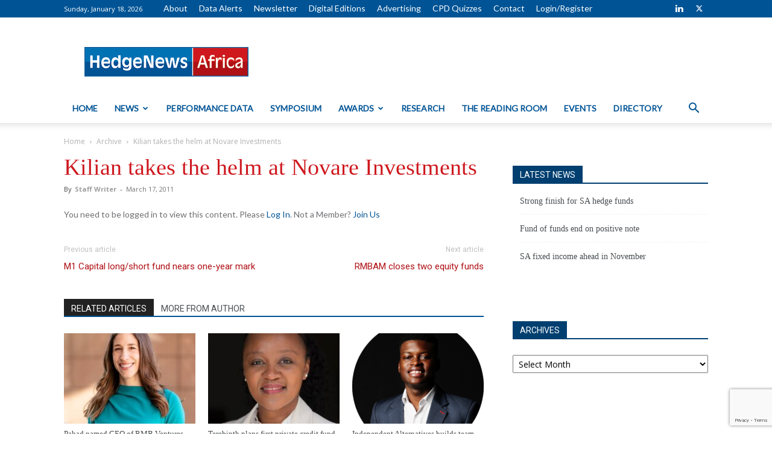

--- FILE ---
content_type: text/html; charset=UTF-8
request_url: https://hedgenewsafrica.com/news/people-moves/2011/03/17/kilian-takes-the-helm-at-novare-investments/
body_size: 18325
content:
<!doctype html >
<!--[if IE 8]>    <html class="ie8" lang="en"> <![endif]-->
<!--[if IE 9]>    <html class="ie9" lang="en"> <![endif]-->
<!--[if gt IE 8]><!--> <html lang="en-US"> <!--<![endif]-->
<head>
    <title>Kilian takes the helm at Novare Investments  | HedgeNews Africa</title>
    <meta charset="UTF-8" />
    <meta name="viewport" content="width=device-width, initial-scale=1.0">
    <link rel="pingback" href="https://hedgenewsafrica.com/xmlrpc.php" />
    <meta name='robots' content='max-image-preview:large' />
<link rel='dns-prefetch' href='//fonts.googleapis.com' />
<link rel="alternate" type="application/rss+xml" title="HedgeNews Africa &raquo; Feed" href="https://hedgenewsafrica.com/feed/" />
<script type="text/javascript">
window._wpemojiSettings = {"baseUrl":"https:\/\/s.w.org\/images\/core\/emoji\/14.0.0\/72x72\/","ext":".png","svgUrl":"https:\/\/s.w.org\/images\/core\/emoji\/14.0.0\/svg\/","svgExt":".svg","source":{"concatemoji":"https:\/\/hedgenewsafrica.com\/wp-includes\/js\/wp-emoji-release.min.js?ver=6.3.2"}};
/*! This file is auto-generated */
!function(i,n){var o,s,e;function c(e){try{var t={supportTests:e,timestamp:(new Date).valueOf()};sessionStorage.setItem(o,JSON.stringify(t))}catch(e){}}function p(e,t,n){e.clearRect(0,0,e.canvas.width,e.canvas.height),e.fillText(t,0,0);var t=new Uint32Array(e.getImageData(0,0,e.canvas.width,e.canvas.height).data),r=(e.clearRect(0,0,e.canvas.width,e.canvas.height),e.fillText(n,0,0),new Uint32Array(e.getImageData(0,0,e.canvas.width,e.canvas.height).data));return t.every(function(e,t){return e===r[t]})}function u(e,t,n){switch(t){case"flag":return n(e,"\ud83c\udff3\ufe0f\u200d\u26a7\ufe0f","\ud83c\udff3\ufe0f\u200b\u26a7\ufe0f")?!1:!n(e,"\ud83c\uddfa\ud83c\uddf3","\ud83c\uddfa\u200b\ud83c\uddf3")&&!n(e,"\ud83c\udff4\udb40\udc67\udb40\udc62\udb40\udc65\udb40\udc6e\udb40\udc67\udb40\udc7f","\ud83c\udff4\u200b\udb40\udc67\u200b\udb40\udc62\u200b\udb40\udc65\u200b\udb40\udc6e\u200b\udb40\udc67\u200b\udb40\udc7f");case"emoji":return!n(e,"\ud83e\udef1\ud83c\udffb\u200d\ud83e\udef2\ud83c\udfff","\ud83e\udef1\ud83c\udffb\u200b\ud83e\udef2\ud83c\udfff")}return!1}function f(e,t,n){var r="undefined"!=typeof WorkerGlobalScope&&self instanceof WorkerGlobalScope?new OffscreenCanvas(300,150):i.createElement("canvas"),a=r.getContext("2d",{willReadFrequently:!0}),o=(a.textBaseline="top",a.font="600 32px Arial",{});return e.forEach(function(e){o[e]=t(a,e,n)}),o}function t(e){var t=i.createElement("script");t.src=e,t.defer=!0,i.head.appendChild(t)}"undefined"!=typeof Promise&&(o="wpEmojiSettingsSupports",s=["flag","emoji"],n.supports={everything:!0,everythingExceptFlag:!0},e=new Promise(function(e){i.addEventListener("DOMContentLoaded",e,{once:!0})}),new Promise(function(t){var n=function(){try{var e=JSON.parse(sessionStorage.getItem(o));if("object"==typeof e&&"number"==typeof e.timestamp&&(new Date).valueOf()<e.timestamp+604800&&"object"==typeof e.supportTests)return e.supportTests}catch(e){}return null}();if(!n){if("undefined"!=typeof Worker&&"undefined"!=typeof OffscreenCanvas&&"undefined"!=typeof URL&&URL.createObjectURL&&"undefined"!=typeof Blob)try{var e="postMessage("+f.toString()+"("+[JSON.stringify(s),u.toString(),p.toString()].join(",")+"));",r=new Blob([e],{type:"text/javascript"}),a=new Worker(URL.createObjectURL(r),{name:"wpTestEmojiSupports"});return void(a.onmessage=function(e){c(n=e.data),a.terminate(),t(n)})}catch(e){}c(n=f(s,u,p))}t(n)}).then(function(e){for(var t in e)n.supports[t]=e[t],n.supports.everything=n.supports.everything&&n.supports[t],"flag"!==t&&(n.supports.everythingExceptFlag=n.supports.everythingExceptFlag&&n.supports[t]);n.supports.everythingExceptFlag=n.supports.everythingExceptFlag&&!n.supports.flag,n.DOMReady=!1,n.readyCallback=function(){n.DOMReady=!0}}).then(function(){return e}).then(function(){var e;n.supports.everything||(n.readyCallback(),(e=n.source||{}).concatemoji?t(e.concatemoji):e.wpemoji&&e.twemoji&&(t(e.twemoji),t(e.wpemoji)))}))}((window,document),window._wpemojiSettings);
</script>
<style type="text/css">
img.wp-smiley,
img.emoji {
	display: inline !important;
	border: none !important;
	box-shadow: none !important;
	height: 1em !important;
	width: 1em !important;
	margin: 0 0.07em !important;
	vertical-align: -0.1em !important;
	background: none !important;
	padding: 0 !important;
}
</style>
	<link rel='stylesheet' id='wp-block-library-css' href='https://hedgenewsafrica.com/wp-includes/css/dist/block-library/style.min.css?ver=6.3.2' type='text/css' media='all' />
<style id='classic-theme-styles-inline-css' type='text/css'>
/*! This file is auto-generated */
.wp-block-button__link{color:#fff;background-color:#32373c;border-radius:9999px;box-shadow:none;text-decoration:none;padding:calc(.667em + 2px) calc(1.333em + 2px);font-size:1.125em}.wp-block-file__button{background:#32373c;color:#fff;text-decoration:none}
</style>
<style id='global-styles-inline-css' type='text/css'>
body{--wp--preset--color--black: #000000;--wp--preset--color--cyan-bluish-gray: #abb8c3;--wp--preset--color--white: #ffffff;--wp--preset--color--pale-pink: #f78da7;--wp--preset--color--vivid-red: #cf2e2e;--wp--preset--color--luminous-vivid-orange: #ff6900;--wp--preset--color--luminous-vivid-amber: #fcb900;--wp--preset--color--light-green-cyan: #7bdcb5;--wp--preset--color--vivid-green-cyan: #00d084;--wp--preset--color--pale-cyan-blue: #8ed1fc;--wp--preset--color--vivid-cyan-blue: #0693e3;--wp--preset--color--vivid-purple: #9b51e0;--wp--preset--gradient--vivid-cyan-blue-to-vivid-purple: linear-gradient(135deg,rgba(6,147,227,1) 0%,rgb(155,81,224) 100%);--wp--preset--gradient--light-green-cyan-to-vivid-green-cyan: linear-gradient(135deg,rgb(122,220,180) 0%,rgb(0,208,130) 100%);--wp--preset--gradient--luminous-vivid-amber-to-luminous-vivid-orange: linear-gradient(135deg,rgba(252,185,0,1) 0%,rgba(255,105,0,1) 100%);--wp--preset--gradient--luminous-vivid-orange-to-vivid-red: linear-gradient(135deg,rgba(255,105,0,1) 0%,rgb(207,46,46) 100%);--wp--preset--gradient--very-light-gray-to-cyan-bluish-gray: linear-gradient(135deg,rgb(238,238,238) 0%,rgb(169,184,195) 100%);--wp--preset--gradient--cool-to-warm-spectrum: linear-gradient(135deg,rgb(74,234,220) 0%,rgb(151,120,209) 20%,rgb(207,42,186) 40%,rgb(238,44,130) 60%,rgb(251,105,98) 80%,rgb(254,248,76) 100%);--wp--preset--gradient--blush-light-purple: linear-gradient(135deg,rgb(255,206,236) 0%,rgb(152,150,240) 100%);--wp--preset--gradient--blush-bordeaux: linear-gradient(135deg,rgb(254,205,165) 0%,rgb(254,45,45) 50%,rgb(107,0,62) 100%);--wp--preset--gradient--luminous-dusk: linear-gradient(135deg,rgb(255,203,112) 0%,rgb(199,81,192) 50%,rgb(65,88,208) 100%);--wp--preset--gradient--pale-ocean: linear-gradient(135deg,rgb(255,245,203) 0%,rgb(182,227,212) 50%,rgb(51,167,181) 100%);--wp--preset--gradient--electric-grass: linear-gradient(135deg,rgb(202,248,128) 0%,rgb(113,206,126) 100%);--wp--preset--gradient--midnight: linear-gradient(135deg,rgb(2,3,129) 0%,rgb(40,116,252) 100%);--wp--preset--font-size--small: 11px;--wp--preset--font-size--medium: 20px;--wp--preset--font-size--large: 32px;--wp--preset--font-size--x-large: 42px;--wp--preset--font-size--regular: 15px;--wp--preset--font-size--larger: 50px;--wp--preset--spacing--20: 0.44rem;--wp--preset--spacing--30: 0.67rem;--wp--preset--spacing--40: 1rem;--wp--preset--spacing--50: 1.5rem;--wp--preset--spacing--60: 2.25rem;--wp--preset--spacing--70: 3.38rem;--wp--preset--spacing--80: 5.06rem;--wp--preset--shadow--natural: 6px 6px 9px rgba(0, 0, 0, 0.2);--wp--preset--shadow--deep: 12px 12px 50px rgba(0, 0, 0, 0.4);--wp--preset--shadow--sharp: 6px 6px 0px rgba(0, 0, 0, 0.2);--wp--preset--shadow--outlined: 6px 6px 0px -3px rgba(255, 255, 255, 1), 6px 6px rgba(0, 0, 0, 1);--wp--preset--shadow--crisp: 6px 6px 0px rgba(0, 0, 0, 1);}:where(.is-layout-flex){gap: 0.5em;}:where(.is-layout-grid){gap: 0.5em;}body .is-layout-flow > .alignleft{float: left;margin-inline-start: 0;margin-inline-end: 2em;}body .is-layout-flow > .alignright{float: right;margin-inline-start: 2em;margin-inline-end: 0;}body .is-layout-flow > .aligncenter{margin-left: auto !important;margin-right: auto !important;}body .is-layout-constrained > .alignleft{float: left;margin-inline-start: 0;margin-inline-end: 2em;}body .is-layout-constrained > .alignright{float: right;margin-inline-start: 2em;margin-inline-end: 0;}body .is-layout-constrained > .aligncenter{margin-left: auto !important;margin-right: auto !important;}body .is-layout-constrained > :where(:not(.alignleft):not(.alignright):not(.alignfull)){max-width: var(--wp--style--global--content-size);margin-left: auto !important;margin-right: auto !important;}body .is-layout-constrained > .alignwide{max-width: var(--wp--style--global--wide-size);}body .is-layout-flex{display: flex;}body .is-layout-flex{flex-wrap: wrap;align-items: center;}body .is-layout-flex > *{margin: 0;}body .is-layout-grid{display: grid;}body .is-layout-grid > *{margin: 0;}:where(.wp-block-columns.is-layout-flex){gap: 2em;}:where(.wp-block-columns.is-layout-grid){gap: 2em;}:where(.wp-block-post-template.is-layout-flex){gap: 1.25em;}:where(.wp-block-post-template.is-layout-grid){gap: 1.25em;}.has-black-color{color: var(--wp--preset--color--black) !important;}.has-cyan-bluish-gray-color{color: var(--wp--preset--color--cyan-bluish-gray) !important;}.has-white-color{color: var(--wp--preset--color--white) !important;}.has-pale-pink-color{color: var(--wp--preset--color--pale-pink) !important;}.has-vivid-red-color{color: var(--wp--preset--color--vivid-red) !important;}.has-luminous-vivid-orange-color{color: var(--wp--preset--color--luminous-vivid-orange) !important;}.has-luminous-vivid-amber-color{color: var(--wp--preset--color--luminous-vivid-amber) !important;}.has-light-green-cyan-color{color: var(--wp--preset--color--light-green-cyan) !important;}.has-vivid-green-cyan-color{color: var(--wp--preset--color--vivid-green-cyan) !important;}.has-pale-cyan-blue-color{color: var(--wp--preset--color--pale-cyan-blue) !important;}.has-vivid-cyan-blue-color{color: var(--wp--preset--color--vivid-cyan-blue) !important;}.has-vivid-purple-color{color: var(--wp--preset--color--vivid-purple) !important;}.has-black-background-color{background-color: var(--wp--preset--color--black) !important;}.has-cyan-bluish-gray-background-color{background-color: var(--wp--preset--color--cyan-bluish-gray) !important;}.has-white-background-color{background-color: var(--wp--preset--color--white) !important;}.has-pale-pink-background-color{background-color: var(--wp--preset--color--pale-pink) !important;}.has-vivid-red-background-color{background-color: var(--wp--preset--color--vivid-red) !important;}.has-luminous-vivid-orange-background-color{background-color: var(--wp--preset--color--luminous-vivid-orange) !important;}.has-luminous-vivid-amber-background-color{background-color: var(--wp--preset--color--luminous-vivid-amber) !important;}.has-light-green-cyan-background-color{background-color: var(--wp--preset--color--light-green-cyan) !important;}.has-vivid-green-cyan-background-color{background-color: var(--wp--preset--color--vivid-green-cyan) !important;}.has-pale-cyan-blue-background-color{background-color: var(--wp--preset--color--pale-cyan-blue) !important;}.has-vivid-cyan-blue-background-color{background-color: var(--wp--preset--color--vivid-cyan-blue) !important;}.has-vivid-purple-background-color{background-color: var(--wp--preset--color--vivid-purple) !important;}.has-black-border-color{border-color: var(--wp--preset--color--black) !important;}.has-cyan-bluish-gray-border-color{border-color: var(--wp--preset--color--cyan-bluish-gray) !important;}.has-white-border-color{border-color: var(--wp--preset--color--white) !important;}.has-pale-pink-border-color{border-color: var(--wp--preset--color--pale-pink) !important;}.has-vivid-red-border-color{border-color: var(--wp--preset--color--vivid-red) !important;}.has-luminous-vivid-orange-border-color{border-color: var(--wp--preset--color--luminous-vivid-orange) !important;}.has-luminous-vivid-amber-border-color{border-color: var(--wp--preset--color--luminous-vivid-amber) !important;}.has-light-green-cyan-border-color{border-color: var(--wp--preset--color--light-green-cyan) !important;}.has-vivid-green-cyan-border-color{border-color: var(--wp--preset--color--vivid-green-cyan) !important;}.has-pale-cyan-blue-border-color{border-color: var(--wp--preset--color--pale-cyan-blue) !important;}.has-vivid-cyan-blue-border-color{border-color: var(--wp--preset--color--vivid-cyan-blue) !important;}.has-vivid-purple-border-color{border-color: var(--wp--preset--color--vivid-purple) !important;}.has-vivid-cyan-blue-to-vivid-purple-gradient-background{background: var(--wp--preset--gradient--vivid-cyan-blue-to-vivid-purple) !important;}.has-light-green-cyan-to-vivid-green-cyan-gradient-background{background: var(--wp--preset--gradient--light-green-cyan-to-vivid-green-cyan) !important;}.has-luminous-vivid-amber-to-luminous-vivid-orange-gradient-background{background: var(--wp--preset--gradient--luminous-vivid-amber-to-luminous-vivid-orange) !important;}.has-luminous-vivid-orange-to-vivid-red-gradient-background{background: var(--wp--preset--gradient--luminous-vivid-orange-to-vivid-red) !important;}.has-very-light-gray-to-cyan-bluish-gray-gradient-background{background: var(--wp--preset--gradient--very-light-gray-to-cyan-bluish-gray) !important;}.has-cool-to-warm-spectrum-gradient-background{background: var(--wp--preset--gradient--cool-to-warm-spectrum) !important;}.has-blush-light-purple-gradient-background{background: var(--wp--preset--gradient--blush-light-purple) !important;}.has-blush-bordeaux-gradient-background{background: var(--wp--preset--gradient--blush-bordeaux) !important;}.has-luminous-dusk-gradient-background{background: var(--wp--preset--gradient--luminous-dusk) !important;}.has-pale-ocean-gradient-background{background: var(--wp--preset--gradient--pale-ocean) !important;}.has-electric-grass-gradient-background{background: var(--wp--preset--gradient--electric-grass) !important;}.has-midnight-gradient-background{background: var(--wp--preset--gradient--midnight) !important;}.has-small-font-size{font-size: var(--wp--preset--font-size--small) !important;}.has-medium-font-size{font-size: var(--wp--preset--font-size--medium) !important;}.has-large-font-size{font-size: var(--wp--preset--font-size--large) !important;}.has-x-large-font-size{font-size: var(--wp--preset--font-size--x-large) !important;}
.wp-block-navigation a:where(:not(.wp-element-button)){color: inherit;}
:where(.wp-block-post-template.is-layout-flex){gap: 1.25em;}:where(.wp-block-post-template.is-layout-grid){gap: 1.25em;}
:where(.wp-block-columns.is-layout-flex){gap: 2em;}:where(.wp-block-columns.is-layout-grid){gap: 2em;}
.wp-block-pullquote{font-size: 1.5em;line-height: 1.6;}
</style>
<link rel='stylesheet' id='contact-form-7-css' href='https://hedgenewsafrica.com/wp-content/plugins/contact-form-7/includes/css/styles.css?ver=5.9.4' type='text/css' media='all' />
<link rel='stylesheet' id='hedgenews_directory-css' href='https://hedgenewsafrica.com/wp-content/plugins/hedgenews_directory/public/css/hedgenews_directory-public.css?ver=1.0.0' type='text/css' media='all' />
<link rel='stylesheet' id='swpm.common-css' href='https://hedgenewsafrica.com/wp-content/plugins/simple-membership/css/swpm.common.css?ver=4.6.7' type='text/css' media='all' />
<link rel='stylesheet' id='swpm-form-builder-css-css' href='https://hedgenewsafrica.com/wp-content/plugins/swpm-form-builder/css/swpm-form-builder.css?ver=5.0.1' type='text/css' media='all' />
<link rel='stylesheet' id='swpm-jqueryui-css-css' href='https://hedgenewsafrica.com/wp-content/plugins/swpm-form-builder/css/smoothness/jquery-ui-1.10.3.min.css?ver=5.0.1' type='text/css' media='all' />
<link rel='stylesheet' id='td-plugin-multi-purpose-css' href='https://hedgenewsafrica.com/wp-content/plugins/td-composer/td-multi-purpose/style.css?ver=2542f6ebea260f8fc5fdc19a93688182' type='text/css' media='all' />
<link rel='stylesheet' id='google-fonts-style-css' href='https://fonts.googleapis.com/css?family=Lato%3A400%7CRoboto%3A400%2C500%2C700%7COpen+Sans%3A400%2C600%2C700&#038;display=swap&#038;ver=12.6.1' type='text/css' media='all' />
<link rel='stylesheet' id='tablepress-default-css' href='https://hedgenewsafrica.com/wp-content/tablepress-combined.min.css?ver=50' type='text/css' media='all' />
<link rel='stylesheet' id='tablepress-responsive-tables-css' href='https://hedgenewsafrica.com/wp-content/plugins/tablepress-responsive-tables/css/tablepress-responsive.min.css?ver=1.8' type='text/css' media='all' />
<link rel='stylesheet' id='searchwp-forms-css' href='https://hedgenewsafrica.com/wp-content/plugins/searchwp/assets/css/frontend/search-forms.min.css?ver=4.5.1' type='text/css' media='all' />
<link rel='stylesheet' id='td-theme-css' href='https://hedgenewsafrica.com/wp-content/themes/Newspaper/style.css?ver=12.6.1' type='text/css' media='all' />
<style id='td-theme-inline-css' type='text/css'>@media (max-width:767px){.td-header-desktop-wrap{display:none}}@media (min-width:767px){.td-header-mobile-wrap{display:none}}</style>
<link rel='stylesheet' id='js_composer_front-css' href='https://hedgenewsafrica.com/wp-content/plugins/js_composer/assets/css/js_composer.min.css?ver=7.6' type='text/css' media='all' />
<link rel='stylesheet' id='td-legacy-framework-front-style-css' href='https://hedgenewsafrica.com/wp-content/plugins/td-composer/legacy/Newspaper/assets/css/td_legacy_main.css?ver=2542f6ebea260f8fc5fdc19a93688182' type='text/css' media='all' />
<link rel='stylesheet' id='td-standard-pack-framework-front-style-css' href='https://hedgenewsafrica.com/wp-content/plugins/td-standard-pack/Newspaper/assets/css/td_standard_pack_main.css?ver=c9508b77873a9bade42bf83161789cd5' type='text/css' media='all' />
<link rel='stylesheet' id='tdb_style_cloud_templates_front-css' href='https://hedgenewsafrica.com/wp-content/plugins/td-cloud-library/assets/css/tdb_main.css?ver=58af2c94cc275a541409dcdc9b94a2b0' type='text/css' media='all' />
<script type='text/javascript' src='https://hedgenewsafrica.com/wp-includes/js/jquery/jquery.min.js?ver=3.7.0' id='jquery-core-js'></script>
<script type='text/javascript' src='https://hedgenewsafrica.com/wp-includes/js/jquery/jquery-migrate.min.js?ver=3.4.1' id='jquery-migrate-js'></script>
<script type='text/javascript' src='https://hedgenewsafrica.com/wp-content/plugins/hedgenews_directory/public/js/hedgenews_directory-public.js?ver=1.0.0' id='hedgenews_directory-js'></script>
<script></script><link rel="https://api.w.org/" href="https://hedgenewsafrica.com/wp-json/" /><link rel="alternate" type="application/json" href="https://hedgenewsafrica.com/wp-json/wp/v2/posts/5746" /><link rel="EditURI" type="application/rsd+xml" title="RSD" href="https://hedgenewsafrica.com/xmlrpc.php?rsd" />
<meta name="generator" content="WordPress 6.3.2" />
<link rel="canonical" href="https://hedgenewsafrica.com/news/people-moves/2011/03/17/kilian-takes-the-helm-at-novare-investments/" />
<link rel='shortlink' href='https://hedgenewsafrica.com/?p=5746' />
<link rel="alternate" type="application/json+oembed" href="https://hedgenewsafrica.com/wp-json/oembed/1.0/embed?url=https%3A%2F%2Fhedgenewsafrica.com%2Fnews%2Fpeople-moves%2F2011%2F03%2F17%2Fkilian-takes-the-helm-at-novare-investments%2F" />
<link rel="alternate" type="text/xml+oembed" href="https://hedgenewsafrica.com/wp-json/oembed/1.0/embed?url=https%3A%2F%2Fhedgenewsafrica.com%2Fnews%2Fpeople-moves%2F2011%2F03%2F17%2Fkilian-takes-the-helm-at-novare-investments%2F&#038;format=xml" />
<!-- start Simple Custom CSS and JS -->
<style type="text/css">

.td-header-sp-recs img, .td-header-sp-recs .adsbygoogle {
    position: relative;
    display: table;
    margin: 0;
    width: auto;
    max-width: 100%;
}


.blue-header td{
	background: rgba(0,0,0,0) linear-gradient(to bottom,#005092 0%,#00589a 50%,#006caf 100%) repeat scroll 0 0!important;
    border-left: 1px solid rgba(202,204,209,0.3)!important;
    border-right: 1px solid #004177!important;
    text-align: center!important;
    color: #fff!important;
    line-height: 14px!important;
    font-weight: 700;
    font-family: Open Sans;
    text-transform: uppercase;
    font-size: 11px!important;
    padding: 7px!important;
    vertical-align: middle!important;
}


.blue-header + tr td{
	font-weight: 700;
	color: #ce181e;
}


/*
.tablepress thead + tbody tr:first-child td{
	font-weight: 700;
	color: #ce181e!important;
}*/

.sub-header-red td{
	font-weight: 700;
	color: #ce181e!important;
}


@media screen and (max-width: 767px){
    .tablepress td, .table-heading{
        max-width: 150px;
        white-space: nowrap;
        overflow: hidden;
        text-overflow: ellipsis;
    }  
}
</style>
<!-- end Simple Custom CSS and JS -->
<!-- start Simple Custom CSS and JS -->
<script type="text/javascript">
jQuery(document).ready(function( $ ) {
var header = $(".tablepress td:contains('Fund Name')");
header.parent().addClass('blue-header');
$('.column-2:empty').parent().addClass('sub-header-red');
});</script>
<!-- end Simple Custom CSS and JS -->
    <script type="text/javascript">
        var ajaxurl = 'https://hedgenewsafrica.com/wp-admin/admin-ajax.php';
    </script>
    <!-- <meta name="swpm" version="5.0.1" /> -->
<!--[if lt IE 9]><script src="https://cdnjs.cloudflare.com/ajax/libs/html5shiv/3.7.3/html5shiv.js"></script><![endif]-->
        <script>
        window.tdb_global_vars = {"wpRestUrl":"https:\/\/hedgenewsafrica.com\/wp-json\/","permalinkStructure":"\/%category%\/%year%\/%monthnum%\/%day%\/%postname%\/"};
        window.tdb_p_autoload_vars = {"isAjax":false,"isAdminBarShowing":false,"autoloadScrollPercent":50,"postAutoloadStatus":"off","origPostEditUrl":null};
    </script>
    
    <style id="tdb-global-colors">:root{--accent-color:#fff}</style>
	
<meta name="generator" content="Powered by WPBakery Page Builder - drag and drop page builder for WordPress."/>

<!-- JS generated by theme -->

<script>
    
    

	    var tdBlocksArray = []; //here we store all the items for the current page

	    // td_block class - each ajax block uses a object of this class for requests
	    function tdBlock() {
		    this.id = '';
		    this.block_type = 1; //block type id (1-234 etc)
		    this.atts = '';
		    this.td_column_number = '';
		    this.td_current_page = 1; //
		    this.post_count = 0; //from wp
		    this.found_posts = 0; //from wp
		    this.max_num_pages = 0; //from wp
		    this.td_filter_value = ''; //current live filter value
		    this.is_ajax_running = false;
		    this.td_user_action = ''; // load more or infinite loader (used by the animation)
		    this.header_color = '';
		    this.ajax_pagination_infinite_stop = ''; //show load more at page x
	    }

        // td_js_generator - mini detector
        ( function () {
            var htmlTag = document.getElementsByTagName("html")[0];

	        if ( navigator.userAgent.indexOf("MSIE 10.0") > -1 ) {
                htmlTag.className += ' ie10';
            }

            if ( !!navigator.userAgent.match(/Trident.*rv\:11\./) ) {
                htmlTag.className += ' ie11';
            }

	        if ( navigator.userAgent.indexOf("Edge") > -1 ) {
                htmlTag.className += ' ieEdge';
            }

            if ( /(iPad|iPhone|iPod)/g.test(navigator.userAgent) ) {
                htmlTag.className += ' td-md-is-ios';
            }

            var user_agent = navigator.userAgent.toLowerCase();
            if ( user_agent.indexOf("android") > -1 ) {
                htmlTag.className += ' td-md-is-android';
            }

            if ( -1 !== navigator.userAgent.indexOf('Mac OS X')  ) {
                htmlTag.className += ' td-md-is-os-x';
            }

            if ( /chrom(e|ium)/.test(navigator.userAgent.toLowerCase()) ) {
               htmlTag.className += ' td-md-is-chrome';
            }

            if ( -1 !== navigator.userAgent.indexOf('Firefox') ) {
                htmlTag.className += ' td-md-is-firefox';
            }

            if ( -1 !== navigator.userAgent.indexOf('Safari') && -1 === navigator.userAgent.indexOf('Chrome') ) {
                htmlTag.className += ' td-md-is-safari';
            }

            if( -1 !== navigator.userAgent.indexOf('IEMobile') ){
                htmlTag.className += ' td-md-is-iemobile';
            }

        })();

        var tdLocalCache = {};

        ( function () {
            "use strict";

            tdLocalCache = {
                data: {},
                remove: function (resource_id) {
                    delete tdLocalCache.data[resource_id];
                },
                exist: function (resource_id) {
                    return tdLocalCache.data.hasOwnProperty(resource_id) && tdLocalCache.data[resource_id] !== null;
                },
                get: function (resource_id) {
                    return tdLocalCache.data[resource_id];
                },
                set: function (resource_id, cachedData) {
                    tdLocalCache.remove(resource_id);
                    tdLocalCache.data[resource_id] = cachedData;
                }
            };
        })();

    
    
var td_viewport_interval_list=[{"limitBottom":767,"sidebarWidth":228},{"limitBottom":1018,"sidebarWidth":300},{"limitBottom":1140,"sidebarWidth":324}];
var tdc_is_installed="yes";
var td_ajax_url="https:\/\/hedgenewsafrica.com\/wp-admin\/admin-ajax.php?td_theme_name=Newspaper&v=12.6.1";
var td_get_template_directory_uri="https:\/\/hedgenewsafrica.com\/wp-content\/plugins\/td-composer\/legacy\/common";
var tds_snap_menu="";
var tds_logo_on_sticky="";
var tds_header_style="";
var td_please_wait="Please wait...";
var td_email_user_pass_incorrect="User or password incorrect!";
var td_email_user_incorrect="Email or username incorrect!";
var td_email_incorrect="Email incorrect!";
var td_user_incorrect="Username incorrect!";
var td_email_user_empty="Email or username empty!";
var td_pass_empty="Pass empty!";
var td_pass_pattern_incorrect="Invalid Pass Pattern!";
var td_retype_pass_incorrect="Retyped Pass incorrect!";
var tds_more_articles_on_post_enable="";
var tds_more_articles_on_post_time_to_wait="";
var tds_more_articles_on_post_pages_distance_from_top=0;
var tds_theme_color_site_wide="#005496";
var tds_smart_sidebar="";
var tdThemeName="Newspaper";
var tdThemeNameWl="Newspaper";
var td_magnific_popup_translation_tPrev="Previous (Left arrow key)";
var td_magnific_popup_translation_tNext="Next (Right arrow key)";
var td_magnific_popup_translation_tCounter="%curr% of %total%";
var td_magnific_popup_translation_ajax_tError="The content from %url% could not be loaded.";
var td_magnific_popup_translation_image_tError="The image #%curr% could not be loaded.";
var tdBlockNonce="e7034ea6ca";
var tdMobileMenu="enabled";
var tdMobileSearch="enabled";
var tdDateNamesI18n={"month_names":["January","February","March","April","May","June","July","August","September","October","November","December"],"month_names_short":["Jan","Feb","Mar","Apr","May","Jun","Jul","Aug","Sep","Oct","Nov","Dec"],"day_names":["Sunday","Monday","Tuesday","Wednesday","Thursday","Friday","Saturday"],"day_names_short":["Sun","Mon","Tue","Wed","Thu","Fri","Sat"]};
var tdb_modal_confirm="Save";
var tdb_modal_cancel="Cancel";
var tdb_modal_confirm_alt="Yes";
var tdb_modal_cancel_alt="No";
var td_ad_background_click_link="";
var td_ad_background_click_target="";
</script>


<!-- Header style compiled by theme -->

<style>.td-page-content .widgettitle{color:#fff}.td-page-title,.td-category-title-holder .td-page-title{font-family:Georgia,Times,"Times New Roman",serif;font-weight:normal}.td-page-content p,.td-page-content li,.td-page-content .td_block_text_with_title,.wpb_text_column p{font-family:Lato;font-size:14px;font-weight:normal}.td-page-content h1,.wpb_text_column h1{font-family:Georgia,Times,"Times New Roman",serif;font-weight:normal}.td-page-content h2,.wpb_text_column h2{font-family:Georgia,Times,"Times New Roman",serif;font-weight:normal}.td-page-content h3,.wpb_text_column h3{font-family:Georgia,Times,"Times New Roman",serif;font-weight:normal}.td-page-content h4,.wpb_text_column h4{font-family:Georgia,Times,"Times New Roman",serif;font-weight:normal}.td-page-content h5,.wpb_text_column h5{font-family:Georgia,Times,"Times New Roman",serif;font-weight:normal}.td-page-content h6,.wpb_text_column h6{font-family:Georgia,Times,"Times New Roman",serif;font-weight:normal}:root{--td_theme_color:#005496;--td_slider_text:rgba(0,84,150,0.7);--td_mobile_menu_color:#ffffff;--td_mobile_icons_color:#005496;--td_mobile_text_active_color:#ce181e;--td_mobile_button_color_mob:#ce181e;--td_page_title_color:#ce181e;--td_page_content_color:#6f6f74;--td_page_h_color:#005496}.td-header-style-12 .td-header-menu-wrap-full,.td-header-style-12 .td-affix,.td-grid-style-1.td-hover-1 .td-big-grid-post:hover .td-post-category,.td-grid-style-5.td-hover-1 .td-big-grid-post:hover .td-post-category,.td_category_template_3 .td-current-sub-category,.td_category_template_8 .td-category-header .td-category a.td-current-sub-category,.td_category_template_4 .td-category-siblings .td-category a:hover,.td_block_big_grid_9.td-grid-style-1 .td-post-category,.td_block_big_grid_9.td-grid-style-5 .td-post-category,.td-grid-style-6.td-hover-1 .td-module-thumb:after,.tdm-menu-active-style5 .td-header-menu-wrap .sf-menu>.current-menu-item>a,.tdm-menu-active-style5 .td-header-menu-wrap .sf-menu>.current-menu-ancestor>a,.tdm-menu-active-style5 .td-header-menu-wrap .sf-menu>.current-category-ancestor>a,.tdm-menu-active-style5 .td-header-menu-wrap .sf-menu>li>a:hover,.tdm-menu-active-style5 .td-header-menu-wrap .sf-menu>.sfHover>a{background-color:#005496}.td_mega_menu_sub_cats .cur-sub-cat,.td-mega-span h3 a:hover,.td_mod_mega_menu:hover .entry-title a,.header-search-wrap .result-msg a:hover,.td-header-top-menu .td-drop-down-search .td_module_wrap:hover .entry-title a,.td-header-top-menu .td-icon-search:hover,.td-header-wrap .result-msg a:hover,.top-header-menu li a:hover,.top-header-menu .current-menu-item>a,.top-header-menu .current-menu-ancestor>a,.top-header-menu .current-category-ancestor>a,.td-social-icon-wrap>a:hover,.td-header-sp-top-widget .td-social-icon-wrap a:hover,.td_mod_related_posts:hover h3>a,.td-post-template-11 .td-related-title .td-related-left:hover,.td-post-template-11 .td-related-title .td-related-right:hover,.td-post-template-11 .td-related-title .td-cur-simple-item,.td-post-template-11 .td_block_related_posts .td-next-prev-wrap a:hover,.td-category-header .td-pulldown-category-filter-link:hover,.td-category-siblings .td-subcat-dropdown a:hover,.td-category-siblings .td-subcat-dropdown a.td-current-sub-category,.footer-text-wrap .footer-email-wrap a,.footer-social-wrap a:hover,.td_module_17 .td-read-more a:hover,.td_module_18 .td-read-more a:hover,.td_module_19 .td-post-author-name a:hover,.td-pulldown-syle-2 .td-subcat-dropdown:hover .td-subcat-more span,.td-pulldown-syle-2 .td-subcat-dropdown:hover .td-subcat-more i,.td-pulldown-syle-3 .td-subcat-dropdown:hover .td-subcat-more span,.td-pulldown-syle-3 .td-subcat-dropdown:hover .td-subcat-more i,.tdm-menu-active-style3 .tdm-header.td-header-wrap .sf-menu>.current-category-ancestor>a,.tdm-menu-active-style3 .tdm-header.td-header-wrap .sf-menu>.current-menu-ancestor>a,.tdm-menu-active-style3 .tdm-header.td-header-wrap .sf-menu>.current-menu-item>a,.tdm-menu-active-style3 .tdm-header.td-header-wrap .sf-menu>.sfHover>a,.tdm-menu-active-style3 .tdm-header.td-header-wrap .sf-menu>li>a:hover{color:#005496}.td-mega-menu-page .wpb_content_element ul li a:hover,.td-theme-wrap .td-aj-search-results .td_module_wrap:hover .entry-title a,.td-theme-wrap .header-search-wrap .result-msg a:hover{color:#005496!important}.td_category_template_8 .td-category-header .td-category a.td-current-sub-category,.td_category_template_4 .td-category-siblings .td-category a:hover,.tdm-menu-active-style4 .tdm-header .sf-menu>.current-menu-item>a,.tdm-menu-active-style4 .tdm-header .sf-menu>.current-menu-ancestor>a,.tdm-menu-active-style4 .tdm-header .sf-menu>.current-category-ancestor>a,.tdm-menu-active-style4 .tdm-header .sf-menu>li>a:hover,.tdm-menu-active-style4 .tdm-header .sf-menu>.sfHover>a{border-color:#005496}.td-header-wrap .td-header-top-menu-full,.td-header-wrap .top-header-menu .sub-menu,.tdm-header-style-1.td-header-wrap .td-header-top-menu-full,.tdm-header-style-1.td-header-wrap .top-header-menu .sub-menu,.tdm-header-style-2.td-header-wrap .td-header-top-menu-full,.tdm-header-style-2.td-header-wrap .top-header-menu .sub-menu,.tdm-header-style-3.td-header-wrap .td-header-top-menu-full,.tdm-header-style-3.td-header-wrap .top-header-menu .sub-menu{background-color:#005496}.td-header-style-8 .td-header-top-menu-full{background-color:transparent}.td-header-style-8 .td-header-top-menu-full .td-header-top-menu{background-color:#005496;padding-left:15px;padding-right:15px}.td-header-wrap .td-header-top-menu-full .td-header-top-menu,.td-header-wrap .td-header-top-menu-full{border-bottom:none}.top-header-menu .current-menu-item>a,.top-header-menu .current-menu-ancestor>a,.top-header-menu .current-category-ancestor>a,.top-header-menu li a:hover,.td-header-sp-top-widget .td-icon-search:hover{color:#76acd6}.sf-menu>.current-menu-item>a:after,.sf-menu>.current-menu-ancestor>a:after,.sf-menu>.current-category-ancestor>a:after,.sf-menu>li:hover>a:after,.sf-menu>.sfHover>a:after,.td_block_mega_menu .td-next-prev-wrap a:hover,.td-mega-span .td-post-category:hover,.td-header-wrap .black-menu .sf-menu>li>a:hover,.td-header-wrap .black-menu .sf-menu>.current-menu-ancestor>a,.td-header-wrap .black-menu .sf-menu>.sfHover>a,.td-header-wrap .black-menu .sf-menu>.current-menu-item>a,.td-header-wrap .black-menu .sf-menu>.current-menu-ancestor>a,.td-header-wrap .black-menu .sf-menu>.current-category-ancestor>a,.tdm-menu-active-style5 .tdm-header .td-header-menu-wrap .sf-menu>.current-menu-item>a,.tdm-menu-active-style5 .tdm-header .td-header-menu-wrap .sf-menu>.current-menu-ancestor>a,.tdm-menu-active-style5 .tdm-header .td-header-menu-wrap .sf-menu>.current-category-ancestor>a,.tdm-menu-active-style5 .tdm-header .td-header-menu-wrap .sf-menu>li>a:hover,.tdm-menu-active-style5 .tdm-header .td-header-menu-wrap .sf-menu>.sfHover>a{background-color:#ce181e}.td_block_mega_menu .td-next-prev-wrap a:hover,.tdm-menu-active-style4 .tdm-header .sf-menu>.current-menu-item>a,.tdm-menu-active-style4 .tdm-header .sf-menu>.current-menu-ancestor>a,.tdm-menu-active-style4 .tdm-header .sf-menu>.current-category-ancestor>a,.tdm-menu-active-style4 .tdm-header .sf-menu>li>a:hover,.tdm-menu-active-style4 .tdm-header .sf-menu>.sfHover>a{border-color:#ce181e}.header-search-wrap .td-drop-down-search:before{border-color:transparent transparent #ce181e transparent}.td_mega_menu_sub_cats .cur-sub-cat,.td_mod_mega_menu:hover .entry-title a,.td-theme-wrap .sf-menu ul .td-menu-item>a:hover,.td-theme-wrap .sf-menu ul .sfHover>a,.td-theme-wrap .sf-menu ul .current-menu-ancestor>a,.td-theme-wrap .sf-menu ul .current-category-ancestor>a,.td-theme-wrap .sf-menu ul .current-menu-item>a,.tdm-menu-active-style3 .tdm-header.td-header-wrap .sf-menu>.current-menu-item>a,.tdm-menu-active-style3 .tdm-header.td-header-wrap .sf-menu>.current-menu-ancestor>a,.tdm-menu-active-style3 .tdm-header.td-header-wrap .sf-menu>.current-category-ancestor>a,.tdm-menu-active-style3 .tdm-header.td-header-wrap .sf-menu>li>a:hover,.tdm-menu-active-style3 .tdm-header.td-header-wrap .sf-menu>.sfHover>a{color:#ce181e}.td-header-wrap .td-header-menu-wrap .sf-menu>li>a,.td-header-wrap .td-header-menu-social .td-social-icon-wrap a,.td-header-style-4 .td-header-menu-social .td-social-icon-wrap i,.td-header-style-5 .td-header-menu-social .td-social-icon-wrap i,.td-header-style-6 .td-header-menu-social .td-social-icon-wrap i,.td-header-style-12 .td-header-menu-social .td-social-icon-wrap i,.td-header-wrap .header-search-wrap #td-header-search-button .td-icon-search{color:#005496}.td-header-wrap .td-header-menu-social+.td-search-wrapper #td-header-search-button:before{background-color:#005496}.td-footer-wrapper,.td-footer-wrapper .td_block_template_7 .td-block-title>*,.td-footer-wrapper .td_block_template_17 .td-block-title,.td-footer-wrapper .td-block-title-wrap .td-wrapper-pulldown-filter{background-color:#003f70}.td-sub-footer-container{background-color:#005496}.post .td-post-header .entry-title{color:#ce181e}.td_module_15 .entry-title a{color:#ce181e}.td-module-meta-info .td-post-author-name a{color:#9e9e9e}.td-post-content,.td-post-content p{color:#6f6f74}.td-post-content h1,.td-post-content h2,.td-post-content h3,.td-post-content h4,.td-post-content h5,.td-post-content h6{color:#005496}.block-title>span,.block-title>a,.widgettitle,body .td-trending-now-title,.wpb_tabs li a,.vc_tta-container .vc_tta-color-grey.vc_tta-tabs-position-top.vc_tta-style-classic .vc_tta-tabs-container .vc_tta-tab>a,.td-theme-wrap .td-related-title a,.woocommerce div.product .woocommerce-tabs ul.tabs li a,.woocommerce .product .products h2:not(.woocommerce-loop-product__title),.td-theme-wrap .td-block-title{text-transform:uppercase}.td-theme-slider.iosSlider-col-1 .td-module-title{font-weight:normal}.td-theme-slider.iosSlider-col-2 .td-module-title{font-weight:normal}.td-theme-slider.iosSlider-col-3 .td-module-title{font-weight:normal}.homepage-post .td-post-template-8 .td-post-header .entry-title{font-weight:normal}.td_module_wrap .td-module-title{font-family:Georgia,Times,"Times New Roman",serif}.td_module_1 .td-module-title{font-weight:normal}.td_module_2 .td-module-title{font-weight:normal}.td_module_3 .td-module-title{font-weight:normal}.td_module_4 .td-module-title{font-weight:normal}.td_module_5 .td-module-title{font-weight:normal}.td_module_6 .td-module-title{font-weight:normal}.td_module_7 .td-module-title{font-weight:normal}.td_module_8 .td-module-title{font-weight:normal}.td_module_9 .td-module-title{font-weight:normal}.td_module_10 .td-module-title{font-weight:normal}.td_module_11 .td-module-title{font-weight:normal}.td_module_12 .td-module-title{font-weight:normal}.td_module_13 .td-module-title{font-weight:normal}.td_module_14 .td-module-title{font-weight:normal}.td_module_15 .entry-title{font-weight:normal}.td_module_16 .td-module-title{font-weight:normal}.td_module_17 .td-module-title{font-weight:normal}.td_module_18 .td-module-title{font-weight:normal}.td_module_19 .td-module-title{font-weight:normal}.td_block_trending_now .entry-title,.td-theme-slider .td-module-title,.td-big-grid-post .entry-title{font-family:Georgia,Times,"Times New Roman",serif}.td_block_trending_now .entry-title{font-weight:normal}.td_module_mx1 .td-module-title{font-weight:normal}.td_module_mx2 .td-module-title{font-weight:normal}.td_module_mx3 .td-module-title{font-weight:normal}.td_module_mx4 .td-module-title{font-weight:normal}.td_module_mx7 .td-module-title{font-weight:normal}.td_module_mx8 .td-module-title{font-weight:normal}.td_module_mx9 .td-module-title{font-weight:normal}.td_module_mx16 .td-module-title{font-weight:normal}.td_module_mx17 .td-module-title{font-weight:normal}.td-big-grid-post.td-big-thumb .td-big-grid-meta,.td-big-thumb .td-big-grid-meta .entry-title{font-weight:normal}.td-big-grid-post.td-medium-thumb .td-big-grid-meta,.td-medium-thumb .td-big-grid-meta .entry-title{font-weight:normal}.td-big-grid-post.td-small-thumb .td-big-grid-meta,.td-small-thumb .td-big-grid-meta .entry-title{font-weight:normal}.td-big-grid-post.td-tiny-thumb .td-big-grid-meta,.td-tiny-thumb .td-big-grid-meta .entry-title{font-weight:normal}.post .td-post-header .entry-title{font-family:Georgia,Times,"Times New Roman",serif}.td-post-template-default .td-post-header .entry-title{font-weight:normal}.td-post-template-1 .td-post-header .entry-title{font-weight:normal}.td-post-template-2 .td-post-header .entry-title{font-weight:normal}.td-post-template-3 .td-post-header .entry-title{font-weight:normal}.td-post-template-4 .td-post-header .entry-title{font-weight:normal}.td-post-template-5 .td-post-header .entry-title{font-weight:normal}.td-post-template-6 .td-post-header .entry-title{font-weight:normal}.td-post-template-7 .td-post-header .entry-title{font-weight:normal}.td-post-template-8 .td-post-header .entry-title{font-weight:normal}.td-post-template-9 .td-post-header .entry-title{font-weight:normal}.td-post-template-10 .td-post-header .entry-title{font-weight:normal}.td-post-template-11 .td-post-header .entry-title{font-weight:normal}.td-post-template-12 .td-post-header .entry-title{font-weight:normal}.td-post-template-13 .td-post-header .entry-title{font-weight:normal}.td-post-content p,.td-post-content{font-family:Lato;font-size:14px;font-weight:normal}.post blockquote p,.page blockquote p,.td-post-text-content blockquote p{font-family:Georgia,Times,"Times New Roman",serif}.post .td_quote_box p,.page .td_quote_box p{font-family:Georgia,Times,"Times New Roman",serif}.post .td_pull_quote p,.page .td_pull_quote p,.post .wp-block-pullquote blockquote p,.page .wp-block-pullquote blockquote p{font-family:Georgia,Times,"Times New Roman",serif}.td-post-content li{font-family:Lato}.td-post-content h1{font-family:Georgia,Times,"Times New Roman",serif;font-weight:normal}.td-post-content h2{font-family:Georgia,Times,"Times New Roman",serif;font-weight:normal}.td-post-content h3{font-family:Georgia,Times,"Times New Roman",serif;font-weight:normal}.td-post-content h4{font-family:Roboto;font-weight:normal}.td-post-content h5{font-family:Georgia,Times,"Times New Roman",serif;font-weight:normal}.td-post-content h6{font-family:Georgia,Times,"Times New Roman",serif;font-weight:normal}.td-post-template-default .td-post-sub-title,.td-post-template-1 .td-post-sub-title,.td-post-template-4 .td-post-sub-title,.td-post-template-5 .td-post-sub-title,.td-post-template-9 .td-post-sub-title,.td-post-template-10 .td-post-sub-title,.td-post-template-11 .td-post-sub-title{font-weight:normal}.td_block_related_posts .entry-title a{font-family:Georgia,Times,"Times New Roman",serif}.td-post-template-2 .td-post-sub-title,.td-post-template-3 .td-post-sub-title,.td-post-template-6 .td-post-sub-title,.td-post-template-7 .td-post-sub-title,.td-post-template-8 .td-post-sub-title{font-weight:normal}.widget_archive a,.widget_calendar,.widget_categories a,.widget_nav_menu a,.widget_meta a,.widget_pages a,.widget_recent_comments a,.widget_recent_entries a,.widget_text .textwidget,.widget_tag_cloud a,.widget_search input,.woocommerce .product-categories a,.widget_display_forums a,.widget_display_replies a,.widget_display_topics a,.widget_display_views a,.widget_display_stats{font-family:Georgia,Times,"Times New Roman",serif}input[type="submit"],.td-read-more a,.vc_btn,.woocommerce a.button,.woocommerce button.button,.woocommerce #respond input#submit{font-family:"Open Sans";font-weight:bold;text-transform:uppercase}.td-page-content .widgettitle{color:#fff}.td-page-title,.td-category-title-holder .td-page-title{font-family:Georgia,Times,"Times New Roman",serif;font-weight:normal}.td-page-content p,.td-page-content li,.td-page-content .td_block_text_with_title,.wpb_text_column p{font-family:Lato;font-size:14px;font-weight:normal}.td-page-content h1,.wpb_text_column h1{font-family:Georgia,Times,"Times New Roman",serif;font-weight:normal}.td-page-content h2,.wpb_text_column h2{font-family:Georgia,Times,"Times New Roman",serif;font-weight:normal}.td-page-content h3,.wpb_text_column h3{font-family:Georgia,Times,"Times New Roman",serif;font-weight:normal}.td-page-content h4,.wpb_text_column h4{font-family:Georgia,Times,"Times New Roman",serif;font-weight:normal}.td-page-content h5,.wpb_text_column h5{font-family:Georgia,Times,"Times New Roman",serif;font-weight:normal}.td-page-content h6,.wpb_text_column h6{font-family:Georgia,Times,"Times New Roman",serif;font-weight:normal}:root{--td_theme_color:#005496;--td_slider_text:rgba(0,84,150,0.7);--td_mobile_menu_color:#ffffff;--td_mobile_icons_color:#005496;--td_mobile_text_active_color:#ce181e;--td_mobile_button_color_mob:#ce181e;--td_page_title_color:#ce181e;--td_page_content_color:#6f6f74;--td_page_h_color:#005496}.td-header-style-12 .td-header-menu-wrap-full,.td-header-style-12 .td-affix,.td-grid-style-1.td-hover-1 .td-big-grid-post:hover .td-post-category,.td-grid-style-5.td-hover-1 .td-big-grid-post:hover .td-post-category,.td_category_template_3 .td-current-sub-category,.td_category_template_8 .td-category-header .td-category a.td-current-sub-category,.td_category_template_4 .td-category-siblings .td-category a:hover,.td_block_big_grid_9.td-grid-style-1 .td-post-category,.td_block_big_grid_9.td-grid-style-5 .td-post-category,.td-grid-style-6.td-hover-1 .td-module-thumb:after,.tdm-menu-active-style5 .td-header-menu-wrap .sf-menu>.current-menu-item>a,.tdm-menu-active-style5 .td-header-menu-wrap .sf-menu>.current-menu-ancestor>a,.tdm-menu-active-style5 .td-header-menu-wrap .sf-menu>.current-category-ancestor>a,.tdm-menu-active-style5 .td-header-menu-wrap .sf-menu>li>a:hover,.tdm-menu-active-style5 .td-header-menu-wrap .sf-menu>.sfHover>a{background-color:#005496}.td_mega_menu_sub_cats .cur-sub-cat,.td-mega-span h3 a:hover,.td_mod_mega_menu:hover .entry-title a,.header-search-wrap .result-msg a:hover,.td-header-top-menu .td-drop-down-search .td_module_wrap:hover .entry-title a,.td-header-top-menu .td-icon-search:hover,.td-header-wrap .result-msg a:hover,.top-header-menu li a:hover,.top-header-menu .current-menu-item>a,.top-header-menu .current-menu-ancestor>a,.top-header-menu .current-category-ancestor>a,.td-social-icon-wrap>a:hover,.td-header-sp-top-widget .td-social-icon-wrap a:hover,.td_mod_related_posts:hover h3>a,.td-post-template-11 .td-related-title .td-related-left:hover,.td-post-template-11 .td-related-title .td-related-right:hover,.td-post-template-11 .td-related-title .td-cur-simple-item,.td-post-template-11 .td_block_related_posts .td-next-prev-wrap a:hover,.td-category-header .td-pulldown-category-filter-link:hover,.td-category-siblings .td-subcat-dropdown a:hover,.td-category-siblings .td-subcat-dropdown a.td-current-sub-category,.footer-text-wrap .footer-email-wrap a,.footer-social-wrap a:hover,.td_module_17 .td-read-more a:hover,.td_module_18 .td-read-more a:hover,.td_module_19 .td-post-author-name a:hover,.td-pulldown-syle-2 .td-subcat-dropdown:hover .td-subcat-more span,.td-pulldown-syle-2 .td-subcat-dropdown:hover .td-subcat-more i,.td-pulldown-syle-3 .td-subcat-dropdown:hover .td-subcat-more span,.td-pulldown-syle-3 .td-subcat-dropdown:hover .td-subcat-more i,.tdm-menu-active-style3 .tdm-header.td-header-wrap .sf-menu>.current-category-ancestor>a,.tdm-menu-active-style3 .tdm-header.td-header-wrap .sf-menu>.current-menu-ancestor>a,.tdm-menu-active-style3 .tdm-header.td-header-wrap .sf-menu>.current-menu-item>a,.tdm-menu-active-style3 .tdm-header.td-header-wrap .sf-menu>.sfHover>a,.tdm-menu-active-style3 .tdm-header.td-header-wrap .sf-menu>li>a:hover{color:#005496}.td-mega-menu-page .wpb_content_element ul li a:hover,.td-theme-wrap .td-aj-search-results .td_module_wrap:hover .entry-title a,.td-theme-wrap .header-search-wrap .result-msg a:hover{color:#005496!important}.td_category_template_8 .td-category-header .td-category a.td-current-sub-category,.td_category_template_4 .td-category-siblings .td-category a:hover,.tdm-menu-active-style4 .tdm-header .sf-menu>.current-menu-item>a,.tdm-menu-active-style4 .tdm-header .sf-menu>.current-menu-ancestor>a,.tdm-menu-active-style4 .tdm-header .sf-menu>.current-category-ancestor>a,.tdm-menu-active-style4 .tdm-header .sf-menu>li>a:hover,.tdm-menu-active-style4 .tdm-header .sf-menu>.sfHover>a{border-color:#005496}.td-header-wrap .td-header-top-menu-full,.td-header-wrap .top-header-menu .sub-menu,.tdm-header-style-1.td-header-wrap .td-header-top-menu-full,.tdm-header-style-1.td-header-wrap .top-header-menu .sub-menu,.tdm-header-style-2.td-header-wrap .td-header-top-menu-full,.tdm-header-style-2.td-header-wrap .top-header-menu .sub-menu,.tdm-header-style-3.td-header-wrap .td-header-top-menu-full,.tdm-header-style-3.td-header-wrap .top-header-menu .sub-menu{background-color:#005496}.td-header-style-8 .td-header-top-menu-full{background-color:transparent}.td-header-style-8 .td-header-top-menu-full .td-header-top-menu{background-color:#005496;padding-left:15px;padding-right:15px}.td-header-wrap .td-header-top-menu-full .td-header-top-menu,.td-header-wrap .td-header-top-menu-full{border-bottom:none}.top-header-menu .current-menu-item>a,.top-header-menu .current-menu-ancestor>a,.top-header-menu .current-category-ancestor>a,.top-header-menu li a:hover,.td-header-sp-top-widget .td-icon-search:hover{color:#76acd6}.sf-menu>.current-menu-item>a:after,.sf-menu>.current-menu-ancestor>a:after,.sf-menu>.current-category-ancestor>a:after,.sf-menu>li:hover>a:after,.sf-menu>.sfHover>a:after,.td_block_mega_menu .td-next-prev-wrap a:hover,.td-mega-span .td-post-category:hover,.td-header-wrap .black-menu .sf-menu>li>a:hover,.td-header-wrap .black-menu .sf-menu>.current-menu-ancestor>a,.td-header-wrap .black-menu .sf-menu>.sfHover>a,.td-header-wrap .black-menu .sf-menu>.current-menu-item>a,.td-header-wrap .black-menu .sf-menu>.current-menu-ancestor>a,.td-header-wrap .black-menu .sf-menu>.current-category-ancestor>a,.tdm-menu-active-style5 .tdm-header .td-header-menu-wrap .sf-menu>.current-menu-item>a,.tdm-menu-active-style5 .tdm-header .td-header-menu-wrap .sf-menu>.current-menu-ancestor>a,.tdm-menu-active-style5 .tdm-header .td-header-menu-wrap .sf-menu>.current-category-ancestor>a,.tdm-menu-active-style5 .tdm-header .td-header-menu-wrap .sf-menu>li>a:hover,.tdm-menu-active-style5 .tdm-header .td-header-menu-wrap .sf-menu>.sfHover>a{background-color:#ce181e}.td_block_mega_menu .td-next-prev-wrap a:hover,.tdm-menu-active-style4 .tdm-header .sf-menu>.current-menu-item>a,.tdm-menu-active-style4 .tdm-header .sf-menu>.current-menu-ancestor>a,.tdm-menu-active-style4 .tdm-header .sf-menu>.current-category-ancestor>a,.tdm-menu-active-style4 .tdm-header .sf-menu>li>a:hover,.tdm-menu-active-style4 .tdm-header .sf-menu>.sfHover>a{border-color:#ce181e}.header-search-wrap .td-drop-down-search:before{border-color:transparent transparent #ce181e transparent}.td_mega_menu_sub_cats .cur-sub-cat,.td_mod_mega_menu:hover .entry-title a,.td-theme-wrap .sf-menu ul .td-menu-item>a:hover,.td-theme-wrap .sf-menu ul .sfHover>a,.td-theme-wrap .sf-menu ul .current-menu-ancestor>a,.td-theme-wrap .sf-menu ul .current-category-ancestor>a,.td-theme-wrap .sf-menu ul .current-menu-item>a,.tdm-menu-active-style3 .tdm-header.td-header-wrap .sf-menu>.current-menu-item>a,.tdm-menu-active-style3 .tdm-header.td-header-wrap .sf-menu>.current-menu-ancestor>a,.tdm-menu-active-style3 .tdm-header.td-header-wrap .sf-menu>.current-category-ancestor>a,.tdm-menu-active-style3 .tdm-header.td-header-wrap .sf-menu>li>a:hover,.tdm-menu-active-style3 .tdm-header.td-header-wrap .sf-menu>.sfHover>a{color:#ce181e}.td-header-wrap .td-header-menu-wrap .sf-menu>li>a,.td-header-wrap .td-header-menu-social .td-social-icon-wrap a,.td-header-style-4 .td-header-menu-social .td-social-icon-wrap i,.td-header-style-5 .td-header-menu-social .td-social-icon-wrap i,.td-header-style-6 .td-header-menu-social .td-social-icon-wrap i,.td-header-style-12 .td-header-menu-social .td-social-icon-wrap i,.td-header-wrap .header-search-wrap #td-header-search-button .td-icon-search{color:#005496}.td-header-wrap .td-header-menu-social+.td-search-wrapper #td-header-search-button:before{background-color:#005496}.td-footer-wrapper,.td-footer-wrapper .td_block_template_7 .td-block-title>*,.td-footer-wrapper .td_block_template_17 .td-block-title,.td-footer-wrapper .td-block-title-wrap .td-wrapper-pulldown-filter{background-color:#003f70}.td-sub-footer-container{background-color:#005496}.post .td-post-header .entry-title{color:#ce181e}.td_module_15 .entry-title a{color:#ce181e}.td-module-meta-info .td-post-author-name a{color:#9e9e9e}.td-post-content,.td-post-content p{color:#6f6f74}.td-post-content h1,.td-post-content h2,.td-post-content h3,.td-post-content h4,.td-post-content h5,.td-post-content h6{color:#005496}.block-title>span,.block-title>a,.widgettitle,body .td-trending-now-title,.wpb_tabs li a,.vc_tta-container .vc_tta-color-grey.vc_tta-tabs-position-top.vc_tta-style-classic .vc_tta-tabs-container .vc_tta-tab>a,.td-theme-wrap .td-related-title a,.woocommerce div.product .woocommerce-tabs ul.tabs li a,.woocommerce .product .products h2:not(.woocommerce-loop-product__title),.td-theme-wrap .td-block-title{text-transform:uppercase}.td-theme-slider.iosSlider-col-1 .td-module-title{font-weight:normal}.td-theme-slider.iosSlider-col-2 .td-module-title{font-weight:normal}.td-theme-slider.iosSlider-col-3 .td-module-title{font-weight:normal}.homepage-post .td-post-template-8 .td-post-header .entry-title{font-weight:normal}.td_module_wrap .td-module-title{font-family:Georgia,Times,"Times New Roman",serif}.td_module_1 .td-module-title{font-weight:normal}.td_module_2 .td-module-title{font-weight:normal}.td_module_3 .td-module-title{font-weight:normal}.td_module_4 .td-module-title{font-weight:normal}.td_module_5 .td-module-title{font-weight:normal}.td_module_6 .td-module-title{font-weight:normal}.td_module_7 .td-module-title{font-weight:normal}.td_module_8 .td-module-title{font-weight:normal}.td_module_9 .td-module-title{font-weight:normal}.td_module_10 .td-module-title{font-weight:normal}.td_module_11 .td-module-title{font-weight:normal}.td_module_12 .td-module-title{font-weight:normal}.td_module_13 .td-module-title{font-weight:normal}.td_module_14 .td-module-title{font-weight:normal}.td_module_15 .entry-title{font-weight:normal}.td_module_16 .td-module-title{font-weight:normal}.td_module_17 .td-module-title{font-weight:normal}.td_module_18 .td-module-title{font-weight:normal}.td_module_19 .td-module-title{font-weight:normal}.td_block_trending_now .entry-title,.td-theme-slider .td-module-title,.td-big-grid-post .entry-title{font-family:Georgia,Times,"Times New Roman",serif}.td_block_trending_now .entry-title{font-weight:normal}.td_module_mx1 .td-module-title{font-weight:normal}.td_module_mx2 .td-module-title{font-weight:normal}.td_module_mx3 .td-module-title{font-weight:normal}.td_module_mx4 .td-module-title{font-weight:normal}.td_module_mx7 .td-module-title{font-weight:normal}.td_module_mx8 .td-module-title{font-weight:normal}.td_module_mx9 .td-module-title{font-weight:normal}.td_module_mx16 .td-module-title{font-weight:normal}.td_module_mx17 .td-module-title{font-weight:normal}.td-big-grid-post.td-big-thumb .td-big-grid-meta,.td-big-thumb .td-big-grid-meta .entry-title{font-weight:normal}.td-big-grid-post.td-medium-thumb .td-big-grid-meta,.td-medium-thumb .td-big-grid-meta .entry-title{font-weight:normal}.td-big-grid-post.td-small-thumb .td-big-grid-meta,.td-small-thumb .td-big-grid-meta .entry-title{font-weight:normal}.td-big-grid-post.td-tiny-thumb .td-big-grid-meta,.td-tiny-thumb .td-big-grid-meta .entry-title{font-weight:normal}.post .td-post-header .entry-title{font-family:Georgia,Times,"Times New Roman",serif}.td-post-template-default .td-post-header .entry-title{font-weight:normal}.td-post-template-1 .td-post-header .entry-title{font-weight:normal}.td-post-template-2 .td-post-header .entry-title{font-weight:normal}.td-post-template-3 .td-post-header .entry-title{font-weight:normal}.td-post-template-4 .td-post-header .entry-title{font-weight:normal}.td-post-template-5 .td-post-header .entry-title{font-weight:normal}.td-post-template-6 .td-post-header .entry-title{font-weight:normal}.td-post-template-7 .td-post-header .entry-title{font-weight:normal}.td-post-template-8 .td-post-header .entry-title{font-weight:normal}.td-post-template-9 .td-post-header .entry-title{font-weight:normal}.td-post-template-10 .td-post-header .entry-title{font-weight:normal}.td-post-template-11 .td-post-header .entry-title{font-weight:normal}.td-post-template-12 .td-post-header .entry-title{font-weight:normal}.td-post-template-13 .td-post-header .entry-title{font-weight:normal}.td-post-content p,.td-post-content{font-family:Lato;font-size:14px;font-weight:normal}.post blockquote p,.page blockquote p,.td-post-text-content blockquote p{font-family:Georgia,Times,"Times New Roman",serif}.post .td_quote_box p,.page .td_quote_box p{font-family:Georgia,Times,"Times New Roman",serif}.post .td_pull_quote p,.page .td_pull_quote p,.post .wp-block-pullquote blockquote p,.page .wp-block-pullquote blockquote p{font-family:Georgia,Times,"Times New Roman",serif}.td-post-content li{font-family:Lato}.td-post-content h1{font-family:Georgia,Times,"Times New Roman",serif;font-weight:normal}.td-post-content h2{font-family:Georgia,Times,"Times New Roman",serif;font-weight:normal}.td-post-content h3{font-family:Georgia,Times,"Times New Roman",serif;font-weight:normal}.td-post-content h4{font-family:Roboto;font-weight:normal}.td-post-content h5{font-family:Georgia,Times,"Times New Roman",serif;font-weight:normal}.td-post-content h6{font-family:Georgia,Times,"Times New Roman",serif;font-weight:normal}.td-post-template-default .td-post-sub-title,.td-post-template-1 .td-post-sub-title,.td-post-template-4 .td-post-sub-title,.td-post-template-5 .td-post-sub-title,.td-post-template-9 .td-post-sub-title,.td-post-template-10 .td-post-sub-title,.td-post-template-11 .td-post-sub-title{font-weight:normal}.td_block_related_posts .entry-title a{font-family:Georgia,Times,"Times New Roman",serif}.td-post-template-2 .td-post-sub-title,.td-post-template-3 .td-post-sub-title,.td-post-template-6 .td-post-sub-title,.td-post-template-7 .td-post-sub-title,.td-post-template-8 .td-post-sub-title{font-weight:normal}.widget_archive a,.widget_calendar,.widget_categories a,.widget_nav_menu a,.widget_meta a,.widget_pages a,.widget_recent_comments a,.widget_recent_entries a,.widget_text .textwidget,.widget_tag_cloud a,.widget_search input,.woocommerce .product-categories a,.widget_display_forums a,.widget_display_replies a,.widget_display_topics a,.widget_display_views a,.widget_display_stats{font-family:Georgia,Times,"Times New Roman",serif}input[type="submit"],.td-read-more a,.vc_btn,.woocommerce a.button,.woocommerce button.button,.woocommerce #respond input#submit{font-family:"Open Sans";font-weight:bold;text-transform:uppercase}</style>

<script>
(function(i,s,o,g,r,a,m){i['GoogleAnalyticsObject']=r;i[r]=i[r]||function(){
	(i[r].q=i[r].q||[]).push(arguments)},i[r].l=1*new Date();a=s.createElement(o),
	m=s.getElementsByTagName(o)[0];a.async=1;a.src=g;m.parentNode.insertBefore(a,m)
})(window,document,'script','https://www.google-analytics.com/analytics.js','ga');
  ga('create', 'UA-88648520-1', 'auto');
  ga('send', 'pageview');
</script>


<script type="application/ld+json">
    {
        "@context": "https://schema.org",
        "@type": "BreadcrumbList",
        "itemListElement": [
            {
                "@type": "ListItem",
                "position": 1,
                "item": {
                    "@type": "WebSite",
                    "@id": "https://hedgenewsafrica.com/",
                    "name": "Home"
                }
            },
            {
                "@type": "ListItem",
                "position": 2,
                    "item": {
                    "@type": "WebPage",
                    "@id": "https://hedgenewsafrica.com/category/archive/",
                    "name": "Archive"
                }
            }
            ,{
                "@type": "ListItem",
                "position": 3,
                    "item": {
                    "@type": "WebPage",
                    "@id": "https://hedgenewsafrica.com/news/people-moves/2011/03/17/kilian-takes-the-helm-at-novare-investments/",
                    "name": "Kilian takes the helm at Novare Investments"                                
                }
            }    
        ]
    }
</script>
<link rel="icon" href="https://hedgenewsafrica.com/wp-content/uploads/2016/12/cropped-logo-icon-32x32.png" sizes="32x32" />
<link rel="icon" href="https://hedgenewsafrica.com/wp-content/uploads/2016/12/cropped-logo-icon-192x192.png" sizes="192x192" />
<link rel="apple-touch-icon" href="https://hedgenewsafrica.com/wp-content/uploads/2016/12/cropped-logo-icon-180x180.png" />
<meta name="msapplication-TileImage" content="https://hedgenewsafrica.com/wp-content/uploads/2016/12/cropped-logo-icon-270x270.png" />
		<style type="text/css" id="wp-custom-css">
			.td-visible-desktop {
	margin-bottom: 20px !important;
}

.vc_cta3-container {
	margin-bottom: 20px !important;
}

.td_search_subtitle {
  position: relative;
  top: 15px;
  left: 2px;
  font-size: 16px;
  font-weight: 600;
  color: #005496;
}

/* Add this CSS in Appearance > Customize > Additional CSS */

/* Disable text selection */
body {
    -webkit-user-select: none;
    -moz-user-select: none;
    -ms-user-select: none;
    user-select: none;
}

/* Disable image dragging */
img {
    -webkit-user-drag: none;
    -khtml-user-drag: none;
    -moz-user-drag: none;
    -o-user-drag: none;
    user-drag: none;
}

/* Add this CSS in Appearance > Customize > Additional CSS */

img {
    pointer-events: none;
}
		</style>
		
<!-- Button style compiled by theme -->

<style>.tdm-btn-style1{background-color:#005496}.tdm-btn-style2:before{border-color:#005496}.tdm-btn-style2{color:#005496}.tdm-btn-style3{-webkit-box-shadow:0 2px 16px #005496;-moz-box-shadow:0 2px 16px #005496;box-shadow:0 2px 16px #005496}.tdm-btn-style3:hover{-webkit-box-shadow:0 4px 26px #005496;-moz-box-shadow:0 4px 26px #005496;box-shadow:0 4px 26px #005496}</style>

<noscript><style> .wpb_animate_when_almost_visible { opacity: 1; }</style></noscript>	<style id="tdw-css-placeholder"></style></head>

<body class="post-template-default single single-post postid-5746 single-format-standard td-standard-pack kilian-takes-the-helm-at-novare-investments global-block-template-1 single_template_1 wpb-js-composer js-comp-ver-7.6 vc_responsive td-full-layout" itemscope="itemscope" itemtype="https://schema.org/WebPage">

            <div class="td-scroll-up  td-hide-scroll-up-on-mob" style="display:none;"><i class="td-icon-menu-up"></i></div>
    
    <div class="td-menu-background" style="visibility:hidden"></div>
<div id="td-mobile-nav" style="visibility:hidden">
    <div class="td-mobile-container">
        <!-- mobile menu top section -->
        <div class="td-menu-socials-wrap">
            <!-- socials -->
            <div class="td-menu-socials">
                
        <span class="td-social-icon-wrap">
            <a target="_blank" href="https://www.linkedin.com/groups/3416030/profile" title="Linkedin">
                <i class="td-icon-font td-icon-linkedin"></i>
                <span style="display: none">Linkedin</span>
            </a>
        </span>
        <span class="td-social-icon-wrap">
            <a target="_blank" href="http://www.twitter.com/hedgenewsafrica" title="Twitter">
                <i class="td-icon-font td-icon-twitter"></i>
                <span style="display: none">Twitter</span>
            </a>
        </span>            </div>
            <!-- close button -->
            <div class="td-mobile-close">
                <span><i class="td-icon-close-mobile"></i></span>
            </div>
        </div>

        <!-- login section -->
        
        <!-- menu section -->
        <div class="td-mobile-content">
            <div class="menu-main-menu-container"><ul id="menu-main-menu" class="td-mobile-main-menu"><li id="menu-item-4199" class="menu-item menu-item-type-post_type menu-item-object-page menu-item-home menu-item-first menu-item-4199"><a href="https://hedgenewsafrica.com/">Home</a></li>
<li id="menu-item-335" class="menu-item menu-item-type-custom menu-item-object-custom menu-item-has-children menu-item-335"><a href="#">News<i class="td-icon-menu-right td-element-after"></i></a>
<ul class="sub-menu">
	<li id="menu-item-336" class="menu-item menu-item-type-taxonomy menu-item-object-category current-post-ancestor menu-item-336"><a href="https://hedgenewsafrica.com/category/news/">Latest News</a></li>
	<li id="menu-item-471" class="menu-item menu-item-type-taxonomy menu-item-object-category menu-item-471"><a href="https://hedgenewsafrica.com/category/news/fund-news/">Fund News</a></li>
	<li id="menu-item-35" class="menu-item menu-item-type-taxonomy menu-item-object-category menu-item-35"><a href="https://hedgenewsafrica.com/category/news/fund-profiles/">Fund Profiles</a></li>
	<li id="menu-item-33" class="menu-item menu-item-type-taxonomy menu-item-object-category menu-item-33"><a href="https://hedgenewsafrica.com/category/news/building-the-business/">Building The Business</a></li>
	<li id="menu-item-333" class="menu-item menu-item-type-taxonomy menu-item-object-category current-post-ancestor current-menu-parent current-post-parent menu-item-333"><a href="https://hedgenewsafrica.com/category/news/people-moves/">People Moves</a></li>
	<li id="menu-item-332" class="menu-item menu-item-type-taxonomy menu-item-object-category menu-item-332"><a href="https://hedgenewsafrica.com/category/news/interviews/">Interviews</a></li>
	<li id="menu-item-34" class="menu-item menu-item-type-taxonomy menu-item-object-category menu-item-34"><a href="https://hedgenewsafrica.com/category/news/editors-letter/">Editor&#8217;s Letter</a></li>
</ul>
</li>
<li id="menu-item-31" class="menu-item menu-item-type-post_type menu-item-object-page menu-item-31"><a href="https://hedgenewsafrica.com/performance-data/">Performance Data</a></li>
<li id="menu-item-30" class="menu-item menu-item-type-post_type menu-item-object-page menu-item-30"><a href="https://hedgenewsafrica.com/conference/">Symposium</a></li>
<li id="menu-item-11781" class="menu-item menu-item-type-custom menu-item-object-custom menu-item-has-children menu-item-11781"><a href="/awards/">Awards<i class="td-icon-menu-right td-element-after"></i></a>
<ul class="sub-menu">
	<li id="menu-item-23201" class="menu-item menu-item-type-post_type menu-item-object-page menu-item-23201"><a href="https://hedgenewsafrica.com/awards-2024/">Awards 2024</a></li>
	<li id="menu-item-21331" class="menu-item menu-item-type-post_type menu-item-object-page menu-item-21331"><a href="https://hedgenewsafrica.com/awards-2023/">Awards 2023</a></li>
	<li id="menu-item-19808" class="menu-item menu-item-type-post_type menu-item-object-page menu-item-19808"><a href="https://hedgenewsafrica.com/awards-2022/">Awards 2022</a></li>
	<li id="menu-item-18506" class="menu-item menu-item-type-post_type menu-item-object-page menu-item-18506"><a href="https://hedgenewsafrica.com/awards/awards-2021/">Awards 2021</a></li>
	<li id="menu-item-15869" class="menu-item menu-item-type-post_type menu-item-object-page menu-item-15869"><a href="https://hedgenewsafrica.com/awards-2020/">Awards 2020</a></li>
	<li id="menu-item-13902" class="menu-item menu-item-type-post_type menu-item-object-page menu-item-13902"><a href="https://hedgenewsafrica.com/awards-2019/">Awards 2019</a></li>
	<li id="menu-item-11787" class="menu-item menu-item-type-post_type menu-item-object-page menu-item-11787"><a href="https://hedgenewsafrica.com/awards/awards-2018-2/">Awards 2018</a></li>
	<li id="menu-item-10061" class="menu-item menu-item-type-post_type menu-item-object-page menu-item-10061"><a href="https://hedgenewsafrica.com/awards/awards-2017/">Awards 2017</a></li>
	<li id="menu-item-8482" class="menu-item menu-item-type-post_type menu-item-object-page menu-item-8482"><a href="https://hedgenewsafrica.com/awards/awards-2016/">Awards 2016</a></li>
	<li id="menu-item-8483" class="menu-item menu-item-type-post_type menu-item-object-page menu-item-8483"><a href="https://hedgenewsafrica.com/awards/awards-2015/">Awards 2015</a></li>
	<li id="menu-item-8484" class="menu-item menu-item-type-post_type menu-item-object-page menu-item-8484"><a href="https://hedgenewsafrica.com/awards/awards-2014/">Awards 2014</a></li>
	<li id="menu-item-8485" class="menu-item menu-item-type-post_type menu-item-object-page menu-item-8485"><a href="https://hedgenewsafrica.com/awards/awards-2013/">Awards 2013</a></li>
	<li id="menu-item-8486" class="menu-item menu-item-type-post_type menu-item-object-page menu-item-8486"><a href="https://hedgenewsafrica.com/awards/awards-2012/">Awards 2012</a></li>
	<li id="menu-item-8487" class="menu-item menu-item-type-post_type menu-item-object-page menu-item-8487"><a href="https://hedgenewsafrica.com/awards/awards-2011/">Awards 2011</a></li>
	<li id="menu-item-8488" class="menu-item menu-item-type-post_type menu-item-object-page menu-item-8488"><a href="https://hedgenewsafrica.com/awards/awards-2010/">Awards 2010</a></li>
	<li id="menu-item-8489" class="menu-item menu-item-type-post_type menu-item-object-page menu-item-8489"><a href="https://hedgenewsafrica.com/awards/awards-2009/">Awards 2009</a></li>
</ul>
</li>
<li id="menu-item-330" class="menu-item menu-item-type-taxonomy menu-item-object-category menu-item-330"><a href="https://hedgenewsafrica.com/category/industry-research/">Research</a></li>
<li id="menu-item-331" class="menu-item menu-item-type-taxonomy menu-item-object-category menu-item-331"><a href="https://hedgenewsafrica.com/category/the-reading-room/">The Reading Room</a></li>
<li id="menu-item-26" class="menu-item menu-item-type-post_type menu-item-object-page menu-item-26"><a href="https://hedgenewsafrica.com/events/">Events</a></li>
<li id="menu-item-10254" class="menu-item menu-item-type-custom menu-item-object-custom menu-item-10254"><a href="http://hedgenewsafrica.com/directory/">Directory</a></li>
</ul></div>        </div>
    </div>

    <!-- register/login section -->
    </div><div class="td-search-background" style="visibility:hidden"></div>
<div class="td-search-wrap-mob" style="visibility:hidden">
	<div class="td-drop-down-search">
		<form method="get" class="td-search-form" action="https://hedgenewsafrica.com/">
			<!-- close button -->
			<div class="td-search-close">
				<span><i class="td-icon-close-mobile"></i></span>
			</div>
			<div role="search" class="td-search-input">
				<span>Search</span>
				<input id="td-header-search-mob" type="text" value="" name="s" autocomplete="off" />
			</div>
		</form>
		<div id="td-aj-search-mob" class="td-ajax-search-flex"></div>
	</div>
</div>

    <div id="td-outer-wrap" class="td-theme-wrap">
    
        
            <div class="tdc-header-wrap ">

            <!--
Header style 1
-->


<div class="td-header-wrap td-header-style-1 ">
    
    <div class="td-header-top-menu-full td-container-wrap ">
        <div class="td-container td-header-row td-header-top-menu">
            
    <div class="top-bar-style-1">
        
<div class="td-header-sp-top-menu">


	        <div class="td_data_time">
            <div >

                Sunday, January 18, 2026
            </div>
        </div>
    <div class="menu-top-container"><ul id="menu-top-menu" class="top-header-menu"><li id="menu-item-341" class="menu-item menu-item-type-post_type menu-item-object-page menu-item-first td-menu-item td-normal-menu menu-item-341"><a href="https://hedgenewsafrica.com/about/">About</a></li>
<li id="menu-item-38" class="menu-item menu-item-type-post_type menu-item-object-page td-menu-item td-normal-menu menu-item-38"><a href="https://hedgenewsafrica.com/data-alerts/">Data Alerts</a></li>
<li id="menu-item-338" class="menu-item menu-item-type-post_type menu-item-object-page td-menu-item td-normal-menu menu-item-338"><a href="https://hedgenewsafrica.com/newsletter/">Newsletter</a></li>
<li id="menu-item-337" class="menu-item menu-item-type-post_type menu-item-object-page td-menu-item td-normal-menu menu-item-337"><a href="https://hedgenewsafrica.com/digital-editions/">Digital Editions</a></li>
<li id="menu-item-339" class="menu-item menu-item-type-post_type menu-item-object-page td-menu-item td-normal-menu menu-item-339"><a href="https://hedgenewsafrica.com/advertising/">Advertising</a></li>
<li id="menu-item-13357" class="menu-item menu-item-type-custom menu-item-object-custom td-menu-item td-normal-menu menu-item-13357"><a href="https://hedgenewsafrica.com/cpd-quizzes/">CPD Quizzes</a></li>
<li id="menu-item-340" class="menu-item menu-item-type-post_type menu-item-object-page td-menu-item td-normal-menu menu-item-340"><a href="https://hedgenewsafrica.com/contact/">Contact</a></li>
<li id="menu-item-18527" class="menu-item menu-item-type-post_type menu-item-object-page td-menu-item td-normal-menu menu-item-18527"><a href="https://hedgenewsafrica.com/choose-registration-type/">Login/Register</a></li>
</ul></div></div>
        <div class="td-header-sp-top-widget">
    
    
        
        <span class="td-social-icon-wrap">
            <a target="_blank" href="https://www.linkedin.com/groups/3416030/profile" title="Linkedin">
                <i class="td-icon-font td-icon-linkedin"></i>
                <span style="display: none">Linkedin</span>
            </a>
        </span>
        <span class="td-social-icon-wrap">
            <a target="_blank" href="http://www.twitter.com/hedgenewsafrica" title="Twitter">
                <i class="td-icon-font td-icon-twitter"></i>
                <span style="display: none">Twitter</span>
            </a>
        </span>    </div>

    </div>

<!-- LOGIN MODAL -->

                <div id="login-form" class="white-popup-block mfp-hide mfp-with-anim td-login-modal-wrap">
                    <div class="td-login-wrap">
                        <a href="#" aria-label="Back" class="td-back-button"><i class="td-icon-modal-back"></i></a>
                        <div id="td-login-div" class="td-login-form-div td-display-block">
                            <div class="td-login-panel-title">Sign in</div>
                            <div class="td-login-panel-descr">Welcome! Log into your account</div>
                            <div class="td_display_err"></div>
                            <form id="loginForm" action="#" method="post">
                                <div class="td-login-inputs"><input class="td-login-input" autocomplete="username" type="text" name="login_email" id="login_email" value="" required><label for="login_email">your username</label></div>
                                <div class="td-login-inputs"><input class="td-login-input" autocomplete="current-password" type="password" name="login_pass" id="login_pass" value="" required><label for="login_pass">your password</label></div>
                                <input type="button"  name="login_button" id="login_button" class="wpb_button btn td-login-button" value="Login">
                                
                            </form>

                            

                            <div class="td-login-info-text"><a href="#" id="forgot-pass-link">Forgot your password? Get help</a></div>
                            
                            
                            
                            
                        </div>

                        

                         <div id="td-forgot-pass-div" class="td-login-form-div td-display-none">
                            <div class="td-login-panel-title">Password recovery</div>
                            <div class="td-login-panel-descr">Recover your password</div>
                            <div class="td_display_err"></div>
                            <form id="forgotpassForm" action="#" method="post">
                                <div class="td-login-inputs"><input class="td-login-input" type="text" name="forgot_email" id="forgot_email" value="" required><label for="forgot_email">your email</label></div>
                                <input type="button" name="forgot_button" id="forgot_button" class="wpb_button btn td-login-button" value="Send My Password">
                            </form>
                            <div class="td-login-info-text">A password will be e-mailed to you.</div>
                        </div>
                        
                        
                    </div>
                </div>
                        </div>
    </div>

    <div class="td-banner-wrap-full td-logo-wrap-full td-container-wrap ">
        <div class="td-container td-header-row td-header-header">
            <div class="td-header-sp-logo">
                        <a class="td-main-logo" href="https://hedgenewsafrica.com/">
            <img class="td-retina-data" data-retina="/wp-content/uploads/2016/05/logo-retina-300x54.png" src="/wp-content/uploads/2016/05/logo-small.png" alt="" />
            <span class="td-visual-hidden">HedgeNews Africa</span>
        </a>
                </div>
                            <div class="td-header-sp-recs">
                    <div class="td-header-rec-wrap">
    <div class="td-a-rec td-a-rec-id-header  td-a-rec-no-translate tdi_1 td_block_template_1">
<style>.tdi_1.td-a-rec{text-align:center}.tdi_1.td-a-rec:not(.td-a-rec-no-translate){transform:translateZ(0)}.tdi_1 .td-element-style{z-index:-1}.tdi_1.td-a-rec-img{text-align:left}.tdi_1.td-a-rec-img img{margin:0 auto 0 0}@media (max-width:767px){.tdi_1.td-a-rec-img{text-align:center}}</style><div class="td-visible-desktop">
<ins data-revive-zoneid="60" data-revive-id="5edf3a14ed79e7f17856727d12f56c73"></ins>
<script async src="//ads-za.privatelabel.co.za/www/delivery/asyncjs.php"></script>
</div>

<div class="td-visible-tablet-portrait">
<ins data-revive-zoneid="60" data-revive-id="5edf3a14ed79e7f17856727d12f56c73"></ins>
<script async src="//ads-za.privatelabel.co.za/www/delivery/asyncjs.php"></script>
</div>

<div class="td-visible-tablet-landscape">
<ins data-revive-zoneid="60" data-revive-id="5edf3a14ed79e7f17856727d12f56c73"></ins>
<script async src="//ads-za.privatelabel.co.za/www/delivery/asyncjs.php"></script>
</div>

<div class="td-visible-phone">
<ins data-revive-zoneid="60" data-revive-id="5edf3a14ed79e7f17856727d12f56c73"></ins>
<script async src="//ads-za.privatelabel.co.za/www/delivery/asyncjs.php"></script></div>
</div>
</div>                </div>
                    </div>
    </div>

    <div class="td-header-menu-wrap-full td-container-wrap ">
        
        <div class="td-header-menu-wrap td-header-gradient ">
            <div class="td-container td-header-row td-header-main-menu">
                <div id="td-header-menu" role="navigation">
        <div id="td-top-mobile-toggle"><a href="#" role="button" aria-label="Menu"><i class="td-icon-font td-icon-mobile"></i></a></div>
        <div class="td-main-menu-logo td-logo-in-header">
        		<a class="td-mobile-logo td-sticky-disable" aria-label="Logo" href="https://hedgenewsafrica.com/">
			<img class="td-retina-data" data-retina="https://hedgenewsafrica.com/wp-content/uploads/2022/10/logo-mobile-retina.png" src="https://hedgenewsafrica.com/wp-content/uploads/2016/05/logo-mobile-small.png" alt=""  width="140" height="25"/>
		</a>
			<a class="td-header-logo td-sticky-disable" aria-label="Logo" href="https://hedgenewsafrica.com/">
			<img class="td-retina-data" data-retina="/wp-content/uploads/2016/05/logo-retina-300x54.png" src="/wp-content/uploads/2016/05/logo-small.png" alt="" />
		</a>
	    </div>
    <div class="menu-main-menu-container"><ul id="menu-main-menu-1" class="sf-menu"><li class="menu-item menu-item-type-post_type menu-item-object-page menu-item-home menu-item-first td-menu-item td-normal-menu menu-item-4199"><a href="https://hedgenewsafrica.com/">Home</a></li>
<li class="menu-item menu-item-type-custom menu-item-object-custom menu-item-has-children td-menu-item td-normal-menu menu-item-335"><a href="#">News</a>
<ul class="sub-menu">
	<li class="menu-item menu-item-type-taxonomy menu-item-object-category current-post-ancestor td-menu-item td-normal-menu menu-item-336"><a href="https://hedgenewsafrica.com/category/news/">Latest News</a></li>
	<li class="menu-item menu-item-type-taxonomy menu-item-object-category td-menu-item td-normal-menu menu-item-471"><a href="https://hedgenewsafrica.com/category/news/fund-news/">Fund News</a></li>
	<li class="menu-item menu-item-type-taxonomy menu-item-object-category td-menu-item td-normal-menu menu-item-35"><a href="https://hedgenewsafrica.com/category/news/fund-profiles/">Fund Profiles</a></li>
	<li class="menu-item menu-item-type-taxonomy menu-item-object-category td-menu-item td-normal-menu menu-item-33"><a href="https://hedgenewsafrica.com/category/news/building-the-business/">Building The Business</a></li>
	<li class="menu-item menu-item-type-taxonomy menu-item-object-category current-post-ancestor current-menu-parent current-post-parent td-menu-item td-normal-menu menu-item-333"><a href="https://hedgenewsafrica.com/category/news/people-moves/">People Moves</a></li>
	<li class="menu-item menu-item-type-taxonomy menu-item-object-category td-menu-item td-normal-menu menu-item-332"><a href="https://hedgenewsafrica.com/category/news/interviews/">Interviews</a></li>
	<li class="menu-item menu-item-type-taxonomy menu-item-object-category td-menu-item td-normal-menu menu-item-34"><a href="https://hedgenewsafrica.com/category/news/editors-letter/">Editor&#8217;s Letter</a></li>
</ul>
</li>
<li class="menu-item menu-item-type-post_type menu-item-object-page td-menu-item td-normal-menu menu-item-31"><a href="https://hedgenewsafrica.com/performance-data/">Performance Data</a></li>
<li class="menu-item menu-item-type-post_type menu-item-object-page td-menu-item td-normal-menu menu-item-30"><a href="https://hedgenewsafrica.com/conference/">Symposium</a></li>
<li class="menu-item menu-item-type-custom menu-item-object-custom menu-item-has-children td-menu-item td-normal-menu menu-item-11781"><a href="/awards/">Awards</a>
<ul class="sub-menu">
	<li class="menu-item menu-item-type-post_type menu-item-object-page td-menu-item td-normal-menu menu-item-23201"><a href="https://hedgenewsafrica.com/awards-2024/">Awards 2024</a></li>
	<li class="menu-item menu-item-type-post_type menu-item-object-page td-menu-item td-normal-menu menu-item-21331"><a href="https://hedgenewsafrica.com/awards-2023/">Awards 2023</a></li>
	<li class="menu-item menu-item-type-post_type menu-item-object-page td-menu-item td-normal-menu menu-item-19808"><a href="https://hedgenewsafrica.com/awards-2022/">Awards 2022</a></li>
	<li class="menu-item menu-item-type-post_type menu-item-object-page td-menu-item td-normal-menu menu-item-18506"><a href="https://hedgenewsafrica.com/awards/awards-2021/">Awards 2021</a></li>
	<li class="menu-item menu-item-type-post_type menu-item-object-page td-menu-item td-normal-menu menu-item-15869"><a href="https://hedgenewsafrica.com/awards-2020/">Awards 2020</a></li>
	<li class="menu-item menu-item-type-post_type menu-item-object-page td-menu-item td-normal-menu menu-item-13902"><a href="https://hedgenewsafrica.com/awards-2019/">Awards 2019</a></li>
	<li class="menu-item menu-item-type-post_type menu-item-object-page td-menu-item td-normal-menu menu-item-11787"><a href="https://hedgenewsafrica.com/awards/awards-2018-2/">Awards 2018</a></li>
	<li class="menu-item menu-item-type-post_type menu-item-object-page td-menu-item td-normal-menu menu-item-10061"><a href="https://hedgenewsafrica.com/awards/awards-2017/">Awards 2017</a></li>
	<li class="menu-item menu-item-type-post_type menu-item-object-page td-menu-item td-normal-menu menu-item-8482"><a href="https://hedgenewsafrica.com/awards/awards-2016/">Awards 2016</a></li>
	<li class="menu-item menu-item-type-post_type menu-item-object-page td-menu-item td-normal-menu menu-item-8483"><a href="https://hedgenewsafrica.com/awards/awards-2015/">Awards 2015</a></li>
	<li class="menu-item menu-item-type-post_type menu-item-object-page td-menu-item td-normal-menu menu-item-8484"><a href="https://hedgenewsafrica.com/awards/awards-2014/">Awards 2014</a></li>
	<li class="menu-item menu-item-type-post_type menu-item-object-page td-menu-item td-normal-menu menu-item-8485"><a href="https://hedgenewsafrica.com/awards/awards-2013/">Awards 2013</a></li>
	<li class="menu-item menu-item-type-post_type menu-item-object-page td-menu-item td-normal-menu menu-item-8486"><a href="https://hedgenewsafrica.com/awards/awards-2012/">Awards 2012</a></li>
	<li class="menu-item menu-item-type-post_type menu-item-object-page td-menu-item td-normal-menu menu-item-8487"><a href="https://hedgenewsafrica.com/awards/awards-2011/">Awards 2011</a></li>
	<li class="menu-item menu-item-type-post_type menu-item-object-page td-menu-item td-normal-menu menu-item-8488"><a href="https://hedgenewsafrica.com/awards/awards-2010/">Awards 2010</a></li>
	<li class="menu-item menu-item-type-post_type menu-item-object-page td-menu-item td-normal-menu menu-item-8489"><a href="https://hedgenewsafrica.com/awards/awards-2009/">Awards 2009</a></li>
</ul>
</li>
<li class="menu-item menu-item-type-taxonomy menu-item-object-category td-menu-item td-normal-menu menu-item-330"><a href="https://hedgenewsafrica.com/category/industry-research/">Research</a></li>
<li class="menu-item menu-item-type-taxonomy menu-item-object-category td-menu-item td-normal-menu menu-item-331"><a href="https://hedgenewsafrica.com/category/the-reading-room/">The Reading Room</a></li>
<li class="menu-item menu-item-type-post_type menu-item-object-page td-menu-item td-normal-menu menu-item-26"><a href="https://hedgenewsafrica.com/events/">Events</a></li>
<li class="menu-item menu-item-type-custom menu-item-object-custom td-menu-item td-normal-menu menu-item-10254"><a href="http://hedgenewsafrica.com/directory/">Directory</a></li>
</ul></div></div>


    <div class="header-search-wrap">
        <div class="td-search-btns-wrap">
            <a id="td-header-search-button" href="#" role="button" aria-label="Search" class="dropdown-toggle " data-toggle="dropdown"><i class="td-icon-search"></i></a>
                            <a id="td-header-search-button-mob" href="#" role="button" aria-label="Search" class="dropdown-toggle " data-toggle="dropdown"><i class="td-icon-search"></i></a>
                    </div>

        <div class="td-drop-down-search" aria-labelledby="td-header-search-button">
            <form method="get" class="td-search-form" action="https://hedgenewsafrica.com/">
                <div role="search" class="td-head-form-search-wrap">
                    <input id="td-header-search" type="text" value="" name="s" autocomplete="off" /><input class="wpb_button wpb_btn-inverse btn" type="submit" id="td-header-search-top" value="Search" />
                </div>
            </form>
            <div id="td-aj-search"></div>
        </div>
    </div>

            </div>
        </div>
    </div>

</div>
            </div>

            
    <div class="td-main-content-wrap td-container-wrap">

        <div class="td-container td-post-template-1 ">
            <div class="td-crumb-container"><div class="entry-crumbs"><span><a title="" class="entry-crumb" href="https://hedgenewsafrica.com/">Home</a></span> <i class="td-icon-right td-bread-sep"></i> <span><a title="View all posts in Archive" class="entry-crumb" href="https://hedgenewsafrica.com/category/archive/">Archive</a></span> <i class="td-icon-right td-bread-sep td-bred-no-url-last"></i> <span class="td-bred-no-url-last">Kilian takes the helm at Novare Investments</span></div></div>
            <div class="td-pb-row">
                                        <div class="td-pb-span8 td-main-content" role="main">
                            <div class="td-ss-main-content">
                                

    <article id="post-5746" class="post-5746 post type-post status-publish format-standard category-archive category-people-moves" itemscope itemtype="https://schema.org/Article">
        <div class="td-post-header">

            
            <header class="td-post-title">
                <h1 class="entry-title">Kilian takes the helm at Novare Investments</h1>

                

                <div class="td-module-meta-info">
                    <div class="td-post-author-name"><div class="td-author-by">By</div> <a href="https://hedgenewsafrica.com/author/staff-writer/">Staff Writer</a><div class="td-author-line"> - </div> </div>                    <span class="td-post-date"><time class="entry-date updated td-module-date" datetime="2011-03-17T00:00:00+00:00" >March 17, 2011</time></span>                                                        </div>

            </header>


        </div>

        

        <div class="td-post-content tagdiv-type">
            <div class="td-featured-image-rec">

                        </div>

            <div class="swpm-post-not-logged-in-msg">You need to be logged in to view this content. Please <a class="swpm-login-link" href="/choose-registration-type/?swpm_redirect_to=https%3A%2F%2Fhedgenewsafrica.com%2Fnews%2Fpeople-moves%2F2011%2F03%2F17%2Fkilian-takes-the-helm-at-novare-investments%2F">Log In</a>. Not a Member? <a href="/choose-registration-type/">Join Us</a></div><div class="td-a-rec td-a-rec-id-content_bottom  tdi_3 td_block_template_1">
<style>.tdi_3.td-a-rec{text-align:center}.tdi_3.td-a-rec:not(.td-a-rec-no-translate){transform:translateZ(0)}.tdi_3 .td-element-style{z-index:-1}.tdi_3.td-a-rec-img{text-align:left}.tdi_3.td-a-rec-img img{margin:0 auto 0 0}@media (max-width:767px){.tdi_3.td-a-rec-img{text-align:center}}</style><div class="td-visible-desktop">
<ins data-revive-zoneid="57" data-revive-id="5edf3a14ed79e7f17856727d12f56c73"></ins>
<script async src="//ads-za.privatelabel.co.za/www/delivery/asyncjs.php"></script>
</div>

<div class="td-visible-tablet-portrait">
<ins data-revive-zoneid="57" data-revive-id="5edf3a14ed79e7f17856727d12f56c73"></ins>
<script async src="//ads-za.privatelabel.co.za/www/delivery/asyncjs.php"></script>
</div>

<div class="td-visible-tablet-landscape">
<ins data-revive-zoneid="57" data-revive-id="5edf3a14ed79e7f17856727d12f56c73"></ins>
<script async src="//ads-za.privatelabel.co.za/www/delivery/asyncjs.php"></script>
</div>

<div class="td-visible-phone">
<ins data-revive-zoneid="57" data-revive-id="5edf3a14ed79e7f17856727d12f56c73"></ins>
<script async src="//ads-za.privatelabel.co.za/www/delivery/asyncjs.php"></script>
</div>
</div>        </div>


        <footer>
                        
            <div class="td-post-source-tags">
                                            </div>

                        <div class="td-block-row td-post-next-prev"><div class="td-block-span6 td-post-prev-post"><div class="td-post-next-prev-content"><span>Previous article</span><a href="https://hedgenewsafrica.com/news/2011/03/17/m1-capital-long-short-fund-nears-one-year-mark/">M1 Capital long/short fund nears one-year mark</a></div></div><div class="td-next-prev-separator"></div><div class="td-block-span6 td-post-next-post"><div class="td-post-next-prev-content"><span>Next article</span><a href="https://hedgenewsafrica.com/news/2011/03/17/rmbam-closes-two-equity-funds/">RMBAM closes two equity funds</a></div></div></div>            <div class="td-author-name vcard author" style="display: none"><span class="fn"><a href="https://hedgenewsafrica.com/author/staff-writer/">Staff Writer</a></span></div>	        <span class="td-page-meta" itemprop="author" itemscope itemtype="https://schema.org/Person"><meta itemprop="name" content="Staff Writer"><meta itemprop="url" content="https://hedgenewsafrica.com/author/staff-writer/"></span><meta itemprop="datePublished" content="2011-03-17T00:00:00+00:00"><meta itemprop="dateModified" content="2011-03-17T00:00:00+00:00"><meta itemscope itemprop="mainEntityOfPage" itemType="https://schema.org/WebPage" itemid="https://hedgenewsafrica.com/news/people-moves/2011/03/17/kilian-takes-the-helm-at-novare-investments/"/><span class="td-page-meta" itemprop="publisher" itemscope itemtype="https://schema.org/Organization"><span class="td-page-meta" itemprop="logo" itemscope itemtype="https://schema.org/ImageObject"><meta itemprop="url" content="/wp-content/uploads/2016/05/logo-small.png"></span><meta itemprop="name" content="HedgeNews Africa"></span><meta itemprop="headline " content="Kilian takes the helm at Novare Investments "><span class="td-page-meta" itemprop="image" itemscope itemtype="https://schema.org/ImageObject"><meta itemprop="url" content="https://hedgenewsafrica.com/wp-content/themes/Newspaper/images/no-thumb/td_meta_replacement.png"><meta itemprop="width" content="1068"><meta itemprop="height" content="580"></span>        </footer>

    </article> <!-- /.post -->

    <div class="td_block_wrap td_block_related_posts tdi_4 td_with_ajax_pagination td-pb-border-top td_block_template_1"  data-td-block-uid="tdi_4" ><script>var block_tdi_4 = new tdBlock();
block_tdi_4.id = "tdi_4";
block_tdi_4.atts = '{"limit":3,"ajax_pagination":"next_prev","live_filter":"cur_post_same_categories","td_ajax_filter_type":"td_custom_related","class":"tdi_4","td_column_number":3,"block_type":"td_block_related_posts","live_filter_cur_post_id":5746,"live_filter_cur_post_author":"25","block_template_id":"","header_color":"","ajax_pagination_infinite_stop":"","offset":"","td_ajax_preloading":"","td_filter_default_txt":"","td_ajax_filter_ids":"","el_class":"","color_preset":"","ajax_pagination_next_prev_swipe":"","border_top":"","css":"","tdc_css":"","tdc_css_class":"tdi_4","tdc_css_class_style":"tdi_4_rand_style"}';
block_tdi_4.td_column_number = "3";
block_tdi_4.block_type = "td_block_related_posts";
block_tdi_4.post_count = "3";
block_tdi_4.found_posts = "1071";
block_tdi_4.header_color = "";
block_tdi_4.ajax_pagination_infinite_stop = "";
block_tdi_4.max_num_pages = "357";
tdBlocksArray.push(block_tdi_4);
</script><h4 class="td-related-title td-block-title"><a id="tdi_5" class="td-related-left td-cur-simple-item" data-td_filter_value="" data-td_block_id="tdi_4" href="#">RELATED ARTICLES</a><a id="tdi_6" class="td-related-right" data-td_filter_value="td_related_more_from_author" data-td_block_id="tdi_4" href="#">MORE FROM AUTHOR</a></h4><div id=tdi_4 class="td_block_inner">

	<div class="td-related-row">

	<div class="td-related-span4">

        <div class="td_module_related_posts td-animation-stack td_mod_related_posts">
            <div class="td-module-image">
                <div class="td-module-thumb"><a href="https://hedgenewsafrica.com/news/2026/01/14/pahad-named-ceo-of-rmb-ventures/"  rel="bookmark" class="td-image-wrap " title="Pahad named CEO of RMB Ventures" ><img width="218" height="150" class="entry-thumb" src="https://hedgenewsafrica.com/wp-content/uploads/2026/01/RMB-Ventures-Amina-Pahad-e1768385342849-218x150.jpg"  srcset="https://hedgenewsafrica.com/wp-content/uploads/2026/01/RMB-Ventures-Amina-Pahad-e1768385342849-218x150.jpg 218w, https://hedgenewsafrica.com/wp-content/uploads/2026/01/RMB-Ventures-Amina-Pahad-e1768385342849-100x70.jpg 100w" sizes="(max-width: 218px) 100vw, 218px"  alt="" title="Pahad named CEO of RMB Ventures" /></a></div>                            </div>
            <div class="item-details">
                <h3 class="entry-title td-module-title"><a href="https://hedgenewsafrica.com/news/2026/01/14/pahad-named-ceo-of-rmb-ventures/"  rel="bookmark" title="Pahad named CEO of RMB Ventures">Pahad named CEO of RMB Ventures</a></h3>            </div>
        </div>
        
	</div> <!-- ./td-related-span4 -->

	<div class="td-related-span4">

        <div class="td_module_related_posts td-animation-stack td_mod_related_posts">
            <div class="td-module-image">
                <div class="td-module-thumb"><a href="https://hedgenewsafrica.com/news/2025/11/01/terebinth-plans-first-private-credit-fund/"  rel="bookmark" class="td-image-wrap " title="Terebinth plans first private credit fund" ><img width="218" height="150" class="entry-thumb" src="https://hedgenewsafrica.com/wp-content/uploads/2025/11/Vukile-TM-e1762021024651-218x150.jpg"  srcset="https://hedgenewsafrica.com/wp-content/uploads/2025/11/Vukile-TM-e1762021024651-218x150.jpg 218w, https://hedgenewsafrica.com/wp-content/uploads/2025/11/Vukile-TM-e1762021024651-100x70.jpg 100w" sizes="(max-width: 218px) 100vw, 218px"  alt="" title="Terebinth plans first private credit fund" /></a></div>                            </div>
            <div class="item-details">
                <h3 class="entry-title td-module-title"><a href="https://hedgenewsafrica.com/news/2025/11/01/terebinth-plans-first-private-credit-fund/"  rel="bookmark" title="Terebinth plans first private credit fund">Terebinth plans first private credit fund</a></h3>            </div>
        </div>
        
	</div> <!-- ./td-related-span4 -->

	<div class="td-related-span4">

        <div class="td_module_related_posts td-animation-stack td_mod_related_posts">
            <div class="td-module-image">
                <div class="td-module-thumb"><a href="https://hedgenewsafrica.com/news/2025/11/01/independent-alternatives-builds-team/"  rel="bookmark" class="td-image-wrap " title="Independent Alternatives builds team" ><img width="218" height="150" class="entry-thumb" src="https://hedgenewsafrica.com/wp-content/uploads/2025/10/BC23080-Independent-Alternatives-Crop-5-e1762019896581-218x150.png"  srcset="https://hedgenewsafrica.com/wp-content/uploads/2025/10/BC23080-Independent-Alternatives-Crop-5-e1762019896581-218x150.png 218w, https://hedgenewsafrica.com/wp-content/uploads/2025/10/BC23080-Independent-Alternatives-Crop-5-e1762019896581-100x70.png 100w" sizes="(max-width: 218px) 100vw, 218px"  alt="" title="Independent Alternatives builds team" /></a></div>                            </div>
            <div class="item-details">
                <h3 class="entry-title td-module-title"><a href="https://hedgenewsafrica.com/news/2025/11/01/independent-alternatives-builds-team/"  rel="bookmark" title="Independent Alternatives builds team">Independent Alternatives builds team</a></h3>            </div>
        </div>
        
	</div> <!-- ./td-related-span4 --></div><!--./row-fluid--></div><div class="td-next-prev-wrap"><a href="#" class="td-ajax-prev-page ajax-page-disabled" aria-label="prev-page" id="prev-page-tdi_4" data-td_block_id="tdi_4"><i class="td-next-prev-icon td-icon-font td-icon-menu-left"></i></a><a href="#"  class="td-ajax-next-page" aria-label="next-page" id="next-page-tdi_4" data-td_block_id="tdi_4"><i class="td-next-prev-icon td-icon-font td-icon-menu-right"></i></a></div></div> <!-- ./block -->
                            </div>
                        </div>
                        <div class="td-pb-span4 td-main-sidebar" role="complementary">
                            <div class="td-ss-main-sidebar">
                                <div class="td-a-rec td-a-rec-id-custom_ad_1  tdi_7 td_block_template_1">
<style>.tdi_7.td-a-rec{text-align:center}.tdi_7.td-a-rec:not(.td-a-rec-no-translate){transform:translateZ(0)}.tdi_7 .td-element-style{z-index:-1}.tdi_7.td-a-rec-img{text-align:left}.tdi_7.td-a-rec-img img{margin:0 auto 0 0}@media (max-width:767px){.tdi_7.td-a-rec-img{text-align:center}}</style><div class="td-visible-desktop">
<ins data-revive-zoneid="53" data-revive-id="5edf3a14ed79e7f17856727d12f56c73"></ins>
<script async src="//ads-za.privatelabel.co.za/www/delivery/asyncjs.php"></script>
</div>

<div class="td-visible-tablet-portrait">
<ins data-revive-zoneid="53" data-revive-id="5edf3a14ed79e7f17856727d12f56c73"></ins>
<script async src="//ads-za.privatelabel.co.za/www/delivery/asyncjs.php"></script>
</div>

<div class="td-visible-tablet-landscape">
<ins data-revive-zoneid="53" data-revive-id="5edf3a14ed79e7f17856727d12f56c73"></ins>
<script async src="//ads-za.privatelabel.co.za/www/delivery/asyncjs.php"></script>
</div>

<div class="td-visible-phone">
<ins data-revive-zoneid="53" data-revive-id="5edf3a14ed79e7f17856727d12f56c73"></ins>
<script async src="//ads-za.privatelabel.co.za/www/delivery/asyncjs.php"></script>
</div>

</div>
		<aside id="recent-posts-2" class="td_block_template_1 widget recent-posts-2 widget_recent_entries">
		<h4 class="block-title"><span>Latest News</span></h4>
		<ul>
											<li>
					<a href="https://hedgenewsafrica.com/single-manager-tables/single-manager-tables-2025/2026/01/16/strong-finish-for-sa-hedge-funds/">Strong finish for SA hedge funds</a>
									</li>
											<li>
					<a href="https://hedgenewsafrica.com/fund-of-funds-tables/fund-of-funds-tables-2025/2026/01/16/fund-of-funds-end-on-positive-note/">Fund of funds end on positive note</a>
									</li>
											<li>
					<a href="https://hedgenewsafrica.com/newsletter/data-alert/2026/01/15/sa-fixed-income-ahead-in-november/">SA fixed income ahead in November</a>
									</li>
					</ul>

		</aside><div class="td-a-rec td-a-rec-id-custom_ad_5  tdi_8 td_block_template_1">
<style>.tdi_8.td-a-rec{text-align:center}.tdi_8.td-a-rec:not(.td-a-rec-no-translate){transform:translateZ(0)}.tdi_8 .td-element-style{z-index:-1}.tdi_8.td-a-rec-img{text-align:left}.tdi_8.td-a-rec-img img{margin:0 auto 0 0}@media (max-width:767px){.tdi_8.td-a-rec-img{text-align:center}}</style><div class="td-visible-desktop">
<ins data-revive-zoneid="64" data-revive-id="5edf3a14ed79e7f17856727d12f56c73"></ins>
<script async src="//ads-za.privatelabel.co.za/www/delivery/asyncjs.php"></script>

</div>

<div class="td-visible-tablet-portrait">
<ins data-revive-zoneid="64" data-revive-id="5edf3a14ed79e7f17856727d12f56c73"></ins>
<script async src="//ads-za.privatelabel.co.za/www/delivery/asyncjs.php"></script>

</div>

<div class="td-visible-tablet-landscape">
<ins data-revive-zoneid="64" data-revive-id="5edf3a14ed79e7f17856727d12f56c73"></ins>
<script async src="//ads-za.privatelabel.co.za/www/delivery/asyncjs.php"></script>
</div>

<div class="td-visible-phone">
<ins data-revive-zoneid="64" data-revive-id="5edf3a14ed79e7f17856727d12f56c73"></ins>
<script async src="//ads-za.privatelabel.co.za/www/delivery/asyncjs.php"></script>
</div>

</div><div class="td-a-rec td-a-rec-id-custom_ad_4  tdi_9 td_block_template_1">
<style>.tdi_9.td-a-rec{text-align:center}.tdi_9.td-a-rec:not(.td-a-rec-no-translate){transform:translateZ(0)}.tdi_9 .td-element-style{z-index:-1}.tdi_9.td-a-rec-img{text-align:left}.tdi_9.td-a-rec-img img{margin:0 auto 0 0}@media (max-width:767px){.tdi_9.td-a-rec-img{text-align:center}}</style><div class="td-visible-desktop">
<ins data-revive-zoneid="56" data-revive-id="5edf3a14ed79e7f17856727d12f56c73"></ins>
<script async src="//ads-za.privatelabel.co.za/www/delivery/asyncjs.php"></script>
</div>

<div class="td-visible-tablet-portrait">
<ins data-revive-zoneid="56" data-revive-id="5edf3a14ed79e7f17856727d12f56c73"></ins>
<script async src="//ads-za.privatelabel.co.za/www/delivery/asyncjs.php"></script>
</div>

<div class="td-visible-tablet-landscape">
<ins data-revive-zoneid="56" data-revive-id="5edf3a14ed79e7f17856727d12f56c73"></ins>
<script async src="//ads-za.privatelabel.co.za/www/delivery/asyncjs.php"></script>
</div>

<div class="td-visible-phone">
<ins data-revive-zoneid="56" data-revive-id="5edf3a14ed79e7f17856727d12f56c73"></ins>
<script async src="//ads-za.privatelabel.co.za/www/delivery/asyncjs.php"></script>
</div>
</div><aside id="archives-2" class="td_block_template_1 widget archives-2 widget_archive"><h4 class="block-title"><span>Archives</span></h4>		<label class="screen-reader-text" for="archives-dropdown-2">Archives</label>
		<select id="archives-dropdown-2" name="archive-dropdown">
			
			<option value="">Select Month</option>
				<option value='https://hedgenewsafrica.com/2026/01/'> January 2026 </option>
	<option value='https://hedgenewsafrica.com/2025/12/'> December 2025 </option>
	<option value='https://hedgenewsafrica.com/2025/11/'> November 2025 </option>
	<option value='https://hedgenewsafrica.com/2025/10/'> October 2025 </option>
	<option value='https://hedgenewsafrica.com/2025/09/'> September 2025 </option>
	<option value='https://hedgenewsafrica.com/2025/08/'> August 2025 </option>
	<option value='https://hedgenewsafrica.com/2025/07/'> July 2025 </option>
	<option value='https://hedgenewsafrica.com/2025/06/'> June 2025 </option>
	<option value='https://hedgenewsafrica.com/2025/05/'> May 2025 </option>
	<option value='https://hedgenewsafrica.com/2025/04/'> April 2025 </option>
	<option value='https://hedgenewsafrica.com/2025/03/'> March 2025 </option>
	<option value='https://hedgenewsafrica.com/2025/02/'> February 2025 </option>
	<option value='https://hedgenewsafrica.com/2025/01/'> January 2025 </option>
	<option value='https://hedgenewsafrica.com/2024/12/'> December 2024 </option>
	<option value='https://hedgenewsafrica.com/2024/11/'> November 2024 </option>
	<option value='https://hedgenewsafrica.com/2024/10/'> October 2024 </option>
	<option value='https://hedgenewsafrica.com/2024/09/'> September 2024 </option>
	<option value='https://hedgenewsafrica.com/2024/08/'> August 2024 </option>
	<option value='https://hedgenewsafrica.com/2024/07/'> July 2024 </option>
	<option value='https://hedgenewsafrica.com/2024/06/'> June 2024 </option>
	<option value='https://hedgenewsafrica.com/2024/05/'> May 2024 </option>
	<option value='https://hedgenewsafrica.com/2024/04/'> April 2024 </option>
	<option value='https://hedgenewsafrica.com/2024/03/'> March 2024 </option>
	<option value='https://hedgenewsafrica.com/2024/02/'> February 2024 </option>
	<option value='https://hedgenewsafrica.com/2024/01/'> January 2024 </option>
	<option value='https://hedgenewsafrica.com/2023/12/'> December 2023 </option>
	<option value='https://hedgenewsafrica.com/2023/11/'> November 2023 </option>
	<option value='https://hedgenewsafrica.com/2023/10/'> October 2023 </option>
	<option value='https://hedgenewsafrica.com/2023/09/'> September 2023 </option>
	<option value='https://hedgenewsafrica.com/2023/08/'> August 2023 </option>
	<option value='https://hedgenewsafrica.com/2023/07/'> July 2023 </option>
	<option value='https://hedgenewsafrica.com/2023/06/'> June 2023 </option>
	<option value='https://hedgenewsafrica.com/2023/05/'> May 2023 </option>
	<option value='https://hedgenewsafrica.com/2023/04/'> April 2023 </option>
	<option value='https://hedgenewsafrica.com/2023/03/'> March 2023 </option>
	<option value='https://hedgenewsafrica.com/2023/02/'> February 2023 </option>
	<option value='https://hedgenewsafrica.com/2023/01/'> January 2023 </option>
	<option value='https://hedgenewsafrica.com/2022/12/'> December 2022 </option>
	<option value='https://hedgenewsafrica.com/2022/11/'> November 2022 </option>
	<option value='https://hedgenewsafrica.com/2022/10/'> October 2022 </option>
	<option value='https://hedgenewsafrica.com/2022/09/'> September 2022 </option>
	<option value='https://hedgenewsafrica.com/2022/08/'> August 2022 </option>
	<option value='https://hedgenewsafrica.com/2022/07/'> July 2022 </option>
	<option value='https://hedgenewsafrica.com/2022/06/'> June 2022 </option>
	<option value='https://hedgenewsafrica.com/2022/05/'> May 2022 </option>
	<option value='https://hedgenewsafrica.com/2022/04/'> April 2022 </option>
	<option value='https://hedgenewsafrica.com/2022/03/'> March 2022 </option>
	<option value='https://hedgenewsafrica.com/2022/02/'> February 2022 </option>
	<option value='https://hedgenewsafrica.com/2022/01/'> January 2022 </option>
	<option value='https://hedgenewsafrica.com/2021/12/'> December 2021 </option>
	<option value='https://hedgenewsafrica.com/2021/11/'> November 2021 </option>
	<option value='https://hedgenewsafrica.com/2021/10/'> October 2021 </option>
	<option value='https://hedgenewsafrica.com/2021/09/'> September 2021 </option>
	<option value='https://hedgenewsafrica.com/2021/08/'> August 2021 </option>
	<option value='https://hedgenewsafrica.com/2021/07/'> July 2021 </option>
	<option value='https://hedgenewsafrica.com/2021/06/'> June 2021 </option>
	<option value='https://hedgenewsafrica.com/2021/05/'> May 2021 </option>
	<option value='https://hedgenewsafrica.com/2021/04/'> April 2021 </option>
	<option value='https://hedgenewsafrica.com/2021/03/'> March 2021 </option>
	<option value='https://hedgenewsafrica.com/2021/02/'> February 2021 </option>
	<option value='https://hedgenewsafrica.com/2021/01/'> January 2021 </option>
	<option value='https://hedgenewsafrica.com/2020/12/'> December 2020 </option>
	<option value='https://hedgenewsafrica.com/2020/11/'> November 2020 </option>
	<option value='https://hedgenewsafrica.com/2020/10/'> October 2020 </option>
	<option value='https://hedgenewsafrica.com/2020/09/'> September 2020 </option>
	<option value='https://hedgenewsafrica.com/2020/08/'> August 2020 </option>
	<option value='https://hedgenewsafrica.com/2020/07/'> July 2020 </option>
	<option value='https://hedgenewsafrica.com/2020/06/'> June 2020 </option>
	<option value='https://hedgenewsafrica.com/2020/05/'> May 2020 </option>
	<option value='https://hedgenewsafrica.com/2020/04/'> April 2020 </option>
	<option value='https://hedgenewsafrica.com/2020/03/'> March 2020 </option>
	<option value='https://hedgenewsafrica.com/2020/02/'> February 2020 </option>
	<option value='https://hedgenewsafrica.com/2020/01/'> January 2020 </option>
	<option value='https://hedgenewsafrica.com/2019/12/'> December 2019 </option>
	<option value='https://hedgenewsafrica.com/2019/11/'> November 2019 </option>
	<option value='https://hedgenewsafrica.com/2019/10/'> October 2019 </option>
	<option value='https://hedgenewsafrica.com/2019/09/'> September 2019 </option>
	<option value='https://hedgenewsafrica.com/2019/08/'> August 2019 </option>
	<option value='https://hedgenewsafrica.com/2019/07/'> July 2019 </option>
	<option value='https://hedgenewsafrica.com/2019/06/'> June 2019 </option>
	<option value='https://hedgenewsafrica.com/2019/05/'> May 2019 </option>
	<option value='https://hedgenewsafrica.com/2019/04/'> April 2019 </option>
	<option value='https://hedgenewsafrica.com/2019/03/'> March 2019 </option>
	<option value='https://hedgenewsafrica.com/2019/02/'> February 2019 </option>
	<option value='https://hedgenewsafrica.com/2019/01/'> January 2019 </option>
	<option value='https://hedgenewsafrica.com/2018/12/'> December 2018 </option>
	<option value='https://hedgenewsafrica.com/2018/11/'> November 2018 </option>
	<option value='https://hedgenewsafrica.com/2018/10/'> October 2018 </option>
	<option value='https://hedgenewsafrica.com/2018/09/'> September 2018 </option>
	<option value='https://hedgenewsafrica.com/2018/08/'> August 2018 </option>
	<option value='https://hedgenewsafrica.com/2018/07/'> July 2018 </option>
	<option value='https://hedgenewsafrica.com/2018/06/'> June 2018 </option>
	<option value='https://hedgenewsafrica.com/2018/05/'> May 2018 </option>
	<option value='https://hedgenewsafrica.com/2018/04/'> April 2018 </option>
	<option value='https://hedgenewsafrica.com/2018/03/'> March 2018 </option>
	<option value='https://hedgenewsafrica.com/2018/02/'> February 2018 </option>
	<option value='https://hedgenewsafrica.com/2018/01/'> January 2018 </option>
	<option value='https://hedgenewsafrica.com/2017/12/'> December 2017 </option>
	<option value='https://hedgenewsafrica.com/2017/11/'> November 2017 </option>
	<option value='https://hedgenewsafrica.com/2017/10/'> October 2017 </option>
	<option value='https://hedgenewsafrica.com/2017/09/'> September 2017 </option>
	<option value='https://hedgenewsafrica.com/2017/08/'> August 2017 </option>
	<option value='https://hedgenewsafrica.com/2017/07/'> July 2017 </option>
	<option value='https://hedgenewsafrica.com/2017/06/'> June 2017 </option>
	<option value='https://hedgenewsafrica.com/2017/05/'> May 2017 </option>
	<option value='https://hedgenewsafrica.com/2017/04/'> April 2017 </option>
	<option value='https://hedgenewsafrica.com/2017/03/'> March 2017 </option>
	<option value='https://hedgenewsafrica.com/2017/02/'> February 2017 </option>
	<option value='https://hedgenewsafrica.com/2017/01/'> January 2017 </option>
	<option value='https://hedgenewsafrica.com/2016/11/'> November 2016 </option>
	<option value='https://hedgenewsafrica.com/2016/10/'> October 2016 </option>
	<option value='https://hedgenewsafrica.com/2016/09/'> September 2016 </option>
	<option value='https://hedgenewsafrica.com/2016/08/'> August 2016 </option>
	<option value='https://hedgenewsafrica.com/2016/07/'> July 2016 </option>
	<option value='https://hedgenewsafrica.com/2016/06/'> June 2016 </option>
	<option value='https://hedgenewsafrica.com/2016/05/'> May 2016 </option>
	<option value='https://hedgenewsafrica.com/2016/04/'> April 2016 </option>
	<option value='https://hedgenewsafrica.com/2016/03/'> March 2016 </option>
	<option value='https://hedgenewsafrica.com/2016/02/'> February 2016 </option>
	<option value='https://hedgenewsafrica.com/2016/01/'> January 2016 </option>
	<option value='https://hedgenewsafrica.com/2015/12/'> December 2015 </option>
	<option value='https://hedgenewsafrica.com/2015/11/'> November 2015 </option>
	<option value='https://hedgenewsafrica.com/2015/10/'> October 2015 </option>
	<option value='https://hedgenewsafrica.com/2015/09/'> September 2015 </option>
	<option value='https://hedgenewsafrica.com/2015/08/'> August 2015 </option>
	<option value='https://hedgenewsafrica.com/2015/07/'> July 2015 </option>
	<option value='https://hedgenewsafrica.com/2015/06/'> June 2015 </option>
	<option value='https://hedgenewsafrica.com/2015/05/'> May 2015 </option>
	<option value='https://hedgenewsafrica.com/2015/04/'> April 2015 </option>
	<option value='https://hedgenewsafrica.com/2015/03/'> March 2015 </option>
	<option value='https://hedgenewsafrica.com/2015/02/'> February 2015 </option>
	<option value='https://hedgenewsafrica.com/2015/01/'> January 2015 </option>
	<option value='https://hedgenewsafrica.com/2014/12/'> December 2014 </option>
	<option value='https://hedgenewsafrica.com/2014/11/'> November 2014 </option>
	<option value='https://hedgenewsafrica.com/2014/10/'> October 2014 </option>
	<option value='https://hedgenewsafrica.com/2014/09/'> September 2014 </option>
	<option value='https://hedgenewsafrica.com/2014/08/'> August 2014 </option>
	<option value='https://hedgenewsafrica.com/2014/07/'> July 2014 </option>
	<option value='https://hedgenewsafrica.com/2014/06/'> June 2014 </option>
	<option value='https://hedgenewsafrica.com/2014/05/'> May 2014 </option>
	<option value='https://hedgenewsafrica.com/2014/04/'> April 2014 </option>
	<option value='https://hedgenewsafrica.com/2014/03/'> March 2014 </option>
	<option value='https://hedgenewsafrica.com/2014/02/'> February 2014 </option>
	<option value='https://hedgenewsafrica.com/2014/01/'> January 2014 </option>
	<option value='https://hedgenewsafrica.com/2013/12/'> December 2013 </option>
	<option value='https://hedgenewsafrica.com/2013/11/'> November 2013 </option>
	<option value='https://hedgenewsafrica.com/2013/10/'> October 2013 </option>
	<option value='https://hedgenewsafrica.com/2013/09/'> September 2013 </option>
	<option value='https://hedgenewsafrica.com/2013/08/'> August 2013 </option>
	<option value='https://hedgenewsafrica.com/2013/07/'> July 2013 </option>
	<option value='https://hedgenewsafrica.com/2013/06/'> June 2013 </option>
	<option value='https://hedgenewsafrica.com/2013/05/'> May 2013 </option>
	<option value='https://hedgenewsafrica.com/2013/04/'> April 2013 </option>
	<option value='https://hedgenewsafrica.com/2013/03/'> March 2013 </option>
	<option value='https://hedgenewsafrica.com/2013/02/'> February 2013 </option>
	<option value='https://hedgenewsafrica.com/2013/01/'> January 2013 </option>
	<option value='https://hedgenewsafrica.com/2012/12/'> December 2012 </option>
	<option value='https://hedgenewsafrica.com/2012/11/'> November 2012 </option>
	<option value='https://hedgenewsafrica.com/2012/10/'> October 2012 </option>
	<option value='https://hedgenewsafrica.com/2012/09/'> September 2012 </option>
	<option value='https://hedgenewsafrica.com/2012/08/'> August 2012 </option>
	<option value='https://hedgenewsafrica.com/2012/07/'> July 2012 </option>
	<option value='https://hedgenewsafrica.com/2012/06/'> June 2012 </option>
	<option value='https://hedgenewsafrica.com/2012/05/'> May 2012 </option>
	<option value='https://hedgenewsafrica.com/2012/04/'> April 2012 </option>
	<option value='https://hedgenewsafrica.com/2012/03/'> March 2012 </option>
	<option value='https://hedgenewsafrica.com/2012/02/'> February 2012 </option>
	<option value='https://hedgenewsafrica.com/2012/01/'> January 2012 </option>
	<option value='https://hedgenewsafrica.com/2011/12/'> December 2011 </option>
	<option value='https://hedgenewsafrica.com/2011/11/'> November 2011 </option>
	<option value='https://hedgenewsafrica.com/2011/10/'> October 2011 </option>
	<option value='https://hedgenewsafrica.com/2011/09/'> September 2011 </option>
	<option value='https://hedgenewsafrica.com/2011/08/'> August 2011 </option>
	<option value='https://hedgenewsafrica.com/2011/07/'> July 2011 </option>
	<option value='https://hedgenewsafrica.com/2011/06/'> June 2011 </option>
	<option value='https://hedgenewsafrica.com/2011/05/'> May 2011 </option>
	<option value='https://hedgenewsafrica.com/2011/04/'> April 2011 </option>
	<option value='https://hedgenewsafrica.com/2011/03/'> March 2011 </option>
	<option value='https://hedgenewsafrica.com/2011/02/'> February 2011 </option>
	<option value='https://hedgenewsafrica.com/2011/01/'> January 2011 </option>
	<option value='https://hedgenewsafrica.com/2010/12/'> December 2010 </option>
	<option value='https://hedgenewsafrica.com/2010/11/'> November 2010 </option>
	<option value='https://hedgenewsafrica.com/2010/10/'> October 2010 </option>
	<option value='https://hedgenewsafrica.com/2010/09/'> September 2010 </option>
	<option value='https://hedgenewsafrica.com/2010/08/'> August 2010 </option>
	<option value='https://hedgenewsafrica.com/2010/07/'> July 2010 </option>
	<option value='https://hedgenewsafrica.com/2010/06/'> June 2010 </option>
	<option value='https://hedgenewsafrica.com/2010/05/'> May 2010 </option>
	<option value='https://hedgenewsafrica.com/2010/04/'> April 2010 </option>
	<option value='https://hedgenewsafrica.com/2010/03/'> March 2010 </option>
	<option value='https://hedgenewsafrica.com/2010/02/'> February 2010 </option>
	<option value='https://hedgenewsafrica.com/2010/01/'> January 2010 </option>
	<option value='https://hedgenewsafrica.com/2009/12/'> December 2009 </option>
	<option value='https://hedgenewsafrica.com/2009/11/'> November 2009 </option>
	<option value='https://hedgenewsafrica.com/2009/10/'> October 2009 </option>
	<option value='https://hedgenewsafrica.com/2009/09/'> September 2009 </option>
	<option value='https://hedgenewsafrica.com/2009/08/'> August 2009 </option>
	<option value='https://hedgenewsafrica.com/2009/06/'> June 2009 </option>

		</select>

<script type="text/javascript">
/* <![CDATA[ */
(function() {
	var dropdown = document.getElementById( "archives-dropdown-2" );
	function onSelectChange() {
		if ( dropdown.options[ dropdown.selectedIndex ].value !== '' ) {
			document.location.href = this.options[ this.selectedIndex ].value;
		}
	}
	dropdown.onchange = onSelectChange;
})();
/* ]]> */
</script>
			</aside><div class="td-a-rec td-a-rec-id-custom_ad_2  tdi_10 td_block_template_1">
<style>.tdi_10.td-a-rec{text-align:center}.tdi_10.td-a-rec:not(.td-a-rec-no-translate){transform:translateZ(0)}.tdi_10 .td-element-style{z-index:-1}.tdi_10.td-a-rec-img{text-align:left}.tdi_10.td-a-rec-img img{margin:0 auto 0 0}@media (max-width:767px){.tdi_10.td-a-rec-img{text-align:center}}</style><div class="td-visible-desktop">
<ins data-revive-zoneid="54" data-revive-id="5edf3a14ed79e7f17856727d12f56c73"></ins>
<script async src="//ads-za.privatelabel.co.za/www/delivery/asyncjs.php"></script>
</div>

<div class="td-visible-tablet-portrait">
<ins data-revive-zoneid="54" data-revive-id="5edf3a14ed79e7f17856727d12f56c73"></ins>
<script async src="//ads-za.privatelabel.co.za/www/delivery/asyncjs.php"></script>
</div>

<div class="td-visible-tablet-landscape">
<ins data-revive-zoneid="54" data-revive-id="5edf3a14ed79e7f17856727d12f56c73"></ins>
<script async src="//ads-za.privatelabel.co.za/www/delivery/asyncjs.php"></script>
</div>

<div class="td-visible-phone">
<ins data-revive-zoneid="54" data-revive-id="5edf3a14ed79e7f17856727d12f56c73"></ins>
<script async src="//ads-za.privatelabel.co.za/www/delivery/asyncjs.php"></script>
</div>
</div><aside id="custom_html-3" class="widget_text td_block_template_1 widget custom_html-3 widget_custom_html"><div class="textwidget custom-html-widget"><div class="td-visible-desktop">
<ins data-revive-zoneid="55" data-revive-id="5edf3a14ed79e7f17856727d12f56c73"></ins>
<script async src="//ads-za.privatelabel.co.za/www/delivery/asyncjs.php"></script>
</div>

<div class="td-visible-tablet-portrait">
<ins data-revive-zoneid="55" data-revive-id="5edf3a14ed79e7f17856727d12f56c73"></ins>
<script async src="//ads-za.privatelabel.co.za/www/delivery/asyncjs.php"></script>
</div>

<div class="td-visible-tablet-landscape">
<ins data-revive-zoneid="55" data-revive-id="5edf3a14ed79e7f17856727d12f56c73"></ins>
<script async src="//ads-za.privatelabel.co.za/www/delivery/asyncjs.php"></script>
</div>

<div class="td-visible-phone">
<ins data-revive-zoneid="55" data-revive-id="5edf3a14ed79e7f17856727d12f56c73"></ins>
<script async src="//ads-za.privatelabel.co.za/www/delivery/asyncjs.php"></script>
</div></div></aside><aside id="custom_html-4" class="widget_text td_block_template_1 widget custom_html-4 widget_custom_html"><div class="textwidget custom-html-widget"><div style="position: relative; width: 100%; height: 0px; padding-bottom: 83.333%"><iframe
   allow="fullscreen;autoplay"
   allowfullscreen
   height="100%"
   src="https://streamable.com/e/mlzpfo?autoplay=1"
   width="100%"
   style="border: none; width: 100%; height: 100%; position: absolute; left: 0px; top: 0px; overflow: hidden"
 ></iframe><a
   href="https://www.scopeprime.com"
   target="_blank"
   style="display: block; width: 100%; height: 100%; position: absolute; left: 0px; top: 0px"
 ></a>
</div></div></aside>                            </div>
                        </div>
                                    </div> <!-- /.td-pb-row -->
        </div> <!-- /.td-container -->
    </div> <!-- /.td-main-content-wrap -->

<!-- Instagram -->

	
	
            <div class="tdc-footer-wrap ">

                <!-- Footer -->
				<div class="td-footer-wrapper td-footer-container td-container-wrap td-footer-template-14 ">
    <div class="td-container td-footer-bottom-full">
        <div class="td-pb-row">
            <div class="td-a-rec td-a-rec-id-footer_top  tdi_11 td_block_template_1">
<style>.tdi_11.td-a-rec{text-align:center}.tdi_11.td-a-rec:not(.td-a-rec-no-translate){transform:translateZ(0)}.tdi_11 .td-element-style{z-index:-1}.tdi_11.td-a-rec-img{text-align:left}.tdi_11.td-a-rec-img img{margin:0 auto 0 0}@media (max-width:767px){.tdi_11.td-a-rec-img{text-align:center}}</style><div class="td-visible-desktop">
<ins data-revive-zoneid="61" data-revive-id="5edf3a14ed79e7f17856727d12f56c73"></ins>
<script async src="//ads-za.privatelabel.co.za/www/delivery/asyncjs.php"></script>
</div>

<div class="td-visible-tablet-portrait">
<ins data-revive-zoneid="61" data-revive-id="5edf3a14ed79e7f17856727d12f56c73"></ins>
<script async src="//ads-za.privatelabel.co.za/www/delivery/asyncjs.php"></script>
</div>

<div class="td-visible-tablet-landscape">
<ins data-revive-zoneid="61" data-revive-id="5edf3a14ed79e7f17856727d12f56c73"></ins>
<script async src="//ads-za.privatelabel.co.za/www/delivery/asyncjs.php"></script>
</div>

<div class="td-visible-phone">
<ins data-revive-zoneid="61" data-revive-id="5edf3a14ed79e7f17856727d12f56c73"></ins>
<script async src="//ads-za.privatelabel.co.za/www/delivery/asyncjs.php"></script>
</div>
</div><div class="td-pb-span3"><aside class="footer-logo-wrap"><a href="https://hedgenewsafrica.com/"><img class="td-retina-data" src="/wp-content/uploads/2016/05/logo-small.png" data-retina="/wp-content/uploads/2016/05/logo-retina-300x54.png" alt="" title=""   /></a></aside></div><div class="td-pb-span5"><aside class="footer-text-wrap"><div class="block-title"><span>ABOUT US</span></div>HedgeNews Africa is the most timely, accurate and independent source of information covering the alternative investment space across the emerging African continent and the South African hedge fund industry. <a href="/about/">Read More</a></aside></div><div class="td-pb-span4"><aside class="footer-social-wrap td-social-style-2"><div class="block-title"><span>FOLLOW US</span></div>
        <span class="td-social-icon-wrap">
            <a target="_blank" href="https://www.linkedin.com/groups/3416030/profile" title="Linkedin">
                <i class="td-icon-font td-icon-linkedin"></i>
                <span style="display: none">Linkedin</span>
            </a>
        </span>
        <span class="td-social-icon-wrap">
            <a target="_blank" href="http://www.twitter.com/hedgenewsafrica" title="Twitter">
                <i class="td-icon-font td-icon-twitter"></i>
                <span style="display: none">Twitter</span>
            </a>
        </span></aside></div>        </div>
    </div>
</div>
                <!-- Sub Footer -->
				    <div class="td-sub-footer-container td-container-wrap ">
        <div class="td-container">
            <div class="td-pb-row">
                <div class="td-pb-span td-sub-footer-menu">
                    <div class="menu-top-menu-container"><ul id="menu-top-menu-1" class="td-subfooter-menu"><li class="menu-item menu-item-type-post_type menu-item-object-page menu-item-first td-menu-item td-normal-menu menu-item-341"><a href="https://hedgenewsafrica.com/about/">About</a></li>
<li class="menu-item menu-item-type-post_type menu-item-object-page td-menu-item td-normal-menu menu-item-38"><a href="https://hedgenewsafrica.com/data-alerts/">Data Alerts</a></li>
<li class="menu-item menu-item-type-post_type menu-item-object-page td-menu-item td-normal-menu menu-item-338"><a href="https://hedgenewsafrica.com/newsletter/">Newsletter</a></li>
<li class="menu-item menu-item-type-post_type menu-item-object-page td-menu-item td-normal-menu menu-item-337"><a href="https://hedgenewsafrica.com/digital-editions/">Digital Editions</a></li>
<li class="menu-item menu-item-type-post_type menu-item-object-page td-menu-item td-normal-menu menu-item-339"><a href="https://hedgenewsafrica.com/advertising/">Advertising</a></li>
<li class="menu-item menu-item-type-custom menu-item-object-custom td-menu-item td-normal-menu menu-item-13357"><a href="https://hedgenewsafrica.com/cpd-quizzes/">CPD Quizzes</a></li>
<li class="menu-item menu-item-type-post_type menu-item-object-page td-menu-item td-normal-menu menu-item-340"><a href="https://hedgenewsafrica.com/contact/">Contact</a></li>
<li class="menu-item menu-item-type-post_type menu-item-object-page td-menu-item td-normal-menu menu-item-18527"><a href="https://hedgenewsafrica.com/choose-registration-type/">Login/Register</a></li>
</ul></div>                </div>

                <div class="td-pb-span td-sub-footer-copy">
                    &copy;  HedgeNews Africa | <a href="https://turbowordpress.co.za/" target="_blank" style="color: #ffffff;">Website powered by TurboWP</a>                </div>
            </div>
        </div>
    </div>
            </div><!--close td-footer-wrap-->
			
</div><!--close td-outer-wrap-->




    <!--

        Theme: Newspaper by tagDiv.com 2023
        Version: 12.6.1 (rara)
        Deploy mode: deploy
        
        uid: 696cfc3e95cff
    -->

    
<!-- Custom css from theme panel -->
<style type="text/css" media="screen">.td-category-header .td-page-title{text-transform:none;font-weight:400;color:#ce181e}.td-category-header .td-pulldown-filter-display-option{background-color:#b01116}.block-title{border-bottom:2px solid #003f70}.block-title>span{background-color:#003f70}.widget a{color:#484d51}.td-subfooter-menu li a{color:#ffffff}.td-category-header .td-pulldown-filter-list{background-color:#b01116}h1>a,h2>a,h3>a,h4>a,h5>a,h6>a{color:#484d51}.td-post-next-prev-content a{display:block;font-size:15px;color:#b01116;line-height:21px;margin-bottom:43px}.td-post-content p{-webkit-touch-callout:none;-webkit-user-select:none;-khtml-user-select:none;-moz-user-select:none;-ms-user-select:none;user-select:none}.td-post-share-title{font-weight:700;font-size:14px;position:relative;margin-right:20px;vertical-align:middle;color:#005496}.td-category a{color:#fff;background-color:#005496}input[type="submit"]{font-family:'Roboto',sans-serif;font-size:13px;background-color:#005496;border-radius:0;color:#fff;border:none;padding:8px 15px;font-weight:500;-webkit-transition:background-color 0.4s;-moz-transition:background-color 0.4s;-o-transition:background-color 0.4s;transition:background-color 0.4s}.td-module-comments a{color:#fff;background-color:#b01116;display:inline-block;min-width:17px;padding:3px 4px 4px 5px;position:relative}.td-author-name a{color:#484d51}#reply-title{font-size:16px;font-weight:700;margin-bottom:7px;margin-top:10px;color:#005496}.logged-in-as a{color:#a1a1a1;font-weight:600}.entry-crumbs a{color:#b1b1b1}.entry-crumbs{font-family:'Open Sans',arial,sans-serif;font-size:12px;color:#b1b1b1;line-height:18px}td-module-meta-info .td-post-author-name a{color:#005496}.sf-menu ul .td-menu-item>a{padding:7px 14px 8px 14px;font-size:13px;color:#005496}.top-header-menu .current-menu-item>a{color:#6b98bc}.vc_btn3.vc_btn3-size-md.vc_btn3-icon-left:not(.vc_btn3-o-empty){font-family:open sans;font-weight:700;text-transform:uppercase}.tablepress tfoot th,.tablepress thead th{background-color:#d9edf7;font-weight:700;vertical-align:middle;font-size:14px;line-height:18px;text-align:center;font-family:Open Sans;text-transform:uppercase;color:#005496}.tablepress td,.tablepress th{padding:10px;border:none;background:0 0;text-align:left;float:none!important;font-size:13px;line-height:22px;color:#6f6f74;font-family:Open Sans}.vc_tta-container .vc_tta-color-grey.vc_tta-tabs-position-top.vc_tta-style-classic .vc_tta-tabs-container .vc_tta-tab>a{color:#005496;font-family:'Roboto',sans-serif;font-size:13px;line-height:16px;font-weight:600;white-space:nowrap;text-transform:uppercase}li{color:#6f6f74;font-family:Lato;font-size:14px!important;line-height:26px}.vc_btn3.vc_btn3-size-sm{font-size:12px;padding:11px 16px;font-family:Lato}.td-page-content h4,.wpb_text_column h4{font-family:'Roboto',sans-serif;font-weight:normal}</style>

<script type='text/javascript' id='jquery-form-validation-js-extra'>
/* <![CDATA[ */
var swpmFbValidation = {"str":{"checkOne":"Please check at least one."}};
/* ]]> */
</script>
<script type='text/javascript' src='https://hedgenewsafrica.com/wp-content/plugins/swpm-form-builder/js/jquery.validate.min.js?ver=5.0.1' id='jquery-form-validation-js'></script>
<script type='text/javascript' src='https://hedgenewsafrica.com/wp-content/plugins/swpm-form-builder/js/swpm-validation.js?ver=5.0.1' id='swpm-form-builder-validation-js'></script>
<script type='text/javascript' src='https://hedgenewsafrica.com/wp-content/plugins/swpm-form-builder/js/jquery.metadata.js?ver=5.0.1' id='swpm-form-builder-metadata-js'></script>
<script type='text/javascript' src='https://hedgenewsafrica.com/wp-content/plugins/swpm-form-builder/js/i18n/validate/messages-en_US.js?ver=1.9.0' id='swpm-validation-i18n-js'></script>
<script type='text/javascript' src='https://hedgenewsafrica.com/wp-content/plugins/contact-form-7/includes/swv/js/index.js?ver=5.9.4' id='swv-js'></script>
<script type='text/javascript' id='contact-form-7-js-extra'>
/* <![CDATA[ */
var wpcf7 = {"api":{"root":"https:\/\/hedgenewsafrica.com\/wp-json\/","namespace":"contact-form-7\/v1"}};
/* ]]> */
</script>
<script type='text/javascript' src='https://hedgenewsafrica.com/wp-content/plugins/contact-form-7/includes/js/index.js?ver=5.9.4' id='contact-form-7-js'></script>
<script type='text/javascript' src='https://hedgenewsafrica.com/wp-includes/js/underscore.min.js?ver=1.13.4' id='underscore-js'></script>
<script type='text/javascript' src='https://hedgenewsafrica.com/wp-content/plugins/td-cloud-library/assets/js/js_posts_autoload.min.js?ver=58af2c94cc275a541409dcdc9b94a2b0' id='tdb_js_posts_autoload-js'></script>
<script type='text/javascript' src='https://hedgenewsafrica.com/wp-content/plugins/td-composer/legacy/Newspaper/js/tagdiv_theme.min.js?ver=12.6.1' id='td-site-min-js'></script>
<script type='text/javascript' src='https://hedgenewsafrica.com/wp-content/plugins/td-composer/legacy/Newspaper/js/tdPostImages.js?ver=12.6.1' id='tdPostImages-js'></script>
<script type='text/javascript' src='https://hedgenewsafrica.com/wp-content/plugins/td-composer/legacy/Newspaper/js/tdSocialSharing.js?ver=12.6.1' id='tdSocialSharing-js'></script>
<script type='text/javascript' src='https://hedgenewsafrica.com/wp-content/plugins/td-composer/legacy/Newspaper/js/tdModalPostImages.js?ver=12.6.1' id='tdModalPostImages-js'></script>
<script type='text/javascript' src='https://www.google.com/recaptcha/api.js?render=6LfeS7kUAAAAAFer6JjEfWBaM5PmSp_Ic-6xHV3u&#038;ver=3.0' id='google-recaptcha-js'></script>
<script type='text/javascript' src='https://hedgenewsafrica.com/wp-includes/js/dist/vendor/wp-polyfill-inert.min.js?ver=3.1.2' id='wp-polyfill-inert-js'></script>
<script type='text/javascript' src='https://hedgenewsafrica.com/wp-includes/js/dist/vendor/regenerator-runtime.min.js?ver=0.13.11' id='regenerator-runtime-js'></script>
<script type='text/javascript' src='https://hedgenewsafrica.com/wp-includes/js/dist/vendor/wp-polyfill.min.js?ver=3.15.0' id='wp-polyfill-js'></script>
<script type='text/javascript' id='wpcf7-recaptcha-js-extra'>
/* <![CDATA[ */
var wpcf7_recaptcha = {"sitekey":"6LfeS7kUAAAAAFer6JjEfWBaM5PmSp_Ic-6xHV3u","actions":{"homepage":"homepage","contactform":"contactform"}};
/* ]]> */
</script>
<script type='text/javascript' src='https://hedgenewsafrica.com/wp-content/plugins/contact-form-7/modules/recaptcha/index.js?ver=5.9.4' id='wpcf7-recaptcha-js'></script>
<script type='text/javascript' src='https://hedgenewsafrica.com/wp-content/plugins/td-cloud-library/assets/js/js_files_for_front.min.js?ver=58af2c94cc275a541409dcdc9b94a2b0' id='tdb_js_files_for_front-js'></script>
<script></script>

<script type="text/javascript" src="https://hedgenewsafrica.com/wp-content/plugins/td-composer/legacy/Newspaper/js/tdLoadingBox.js?ver=12.6.1" id="tdLoadingBox-js"></script>

<script type="text/javascript" src="https://hedgenewsafrica.com/wp-content/plugins/td-composer/legacy/Newspaper/js/tdDatei18n.js?ver=12.6.1" id="tdDatei18n-js"></script>

<script type="text/javascript" src="https://hedgenewsafrica.com/wp-content/plugins/td-composer/legacy/Newspaper/js/tdAjaxSearch.js?ver=12.6.1" id="tdAjaxSearch-js"></script>

<script type="text/javascript" src="https://hedgenewsafrica.com/wp-content/plugins/td-composer/legacy/Newspaper/js/tdLogin.js?ver=12.6.1" id="tdLogin-js"></script>

<script type="text/javascript" src="https://hedgenewsafrica.com/wp-content/plugins/td-composer/legacy/Newspaper/js/tdMenu.js?ver=12.6.1" id="tdMenu-js"></script>

<script type="text/javascript" src="https://hedgenewsafrica.com/wp-content/plugins/td-composer/legacy/Newspaper/js/tdInfiniteLoader.js?ver=12.6.1" id="tdInfiniteLoader-js"></script>
<!-- JS generated by theme -->

<script>
    
</script>


<script>var td_res_context_registered_atts=[];</script>

<!-- BEGIN SEARCHWP DEBUG

[NO QUERIES]

END SEARCHWP DEBUG -->


</body>
</html>

--- FILE ---
content_type: text/html; charset=utf-8
request_url: https://www.google.com/recaptcha/api2/anchor?ar=1&k=6LfeS7kUAAAAAFer6JjEfWBaM5PmSp_Ic-6xHV3u&co=aHR0cHM6Ly9oZWRnZW5ld3NhZnJpY2EuY29tOjQ0Mw..&hl=en&v=PoyoqOPhxBO7pBk68S4YbpHZ&size=invisible&anchor-ms=20000&execute-ms=30000&cb=ktsi2awpqszg
body_size: 48861
content:
<!DOCTYPE HTML><html dir="ltr" lang="en"><head><meta http-equiv="Content-Type" content="text/html; charset=UTF-8">
<meta http-equiv="X-UA-Compatible" content="IE=edge">
<title>reCAPTCHA</title>
<style type="text/css">
/* cyrillic-ext */
@font-face {
  font-family: 'Roboto';
  font-style: normal;
  font-weight: 400;
  font-stretch: 100%;
  src: url(//fonts.gstatic.com/s/roboto/v48/KFO7CnqEu92Fr1ME7kSn66aGLdTylUAMa3GUBHMdazTgWw.woff2) format('woff2');
  unicode-range: U+0460-052F, U+1C80-1C8A, U+20B4, U+2DE0-2DFF, U+A640-A69F, U+FE2E-FE2F;
}
/* cyrillic */
@font-face {
  font-family: 'Roboto';
  font-style: normal;
  font-weight: 400;
  font-stretch: 100%;
  src: url(//fonts.gstatic.com/s/roboto/v48/KFO7CnqEu92Fr1ME7kSn66aGLdTylUAMa3iUBHMdazTgWw.woff2) format('woff2');
  unicode-range: U+0301, U+0400-045F, U+0490-0491, U+04B0-04B1, U+2116;
}
/* greek-ext */
@font-face {
  font-family: 'Roboto';
  font-style: normal;
  font-weight: 400;
  font-stretch: 100%;
  src: url(//fonts.gstatic.com/s/roboto/v48/KFO7CnqEu92Fr1ME7kSn66aGLdTylUAMa3CUBHMdazTgWw.woff2) format('woff2');
  unicode-range: U+1F00-1FFF;
}
/* greek */
@font-face {
  font-family: 'Roboto';
  font-style: normal;
  font-weight: 400;
  font-stretch: 100%;
  src: url(//fonts.gstatic.com/s/roboto/v48/KFO7CnqEu92Fr1ME7kSn66aGLdTylUAMa3-UBHMdazTgWw.woff2) format('woff2');
  unicode-range: U+0370-0377, U+037A-037F, U+0384-038A, U+038C, U+038E-03A1, U+03A3-03FF;
}
/* math */
@font-face {
  font-family: 'Roboto';
  font-style: normal;
  font-weight: 400;
  font-stretch: 100%;
  src: url(//fonts.gstatic.com/s/roboto/v48/KFO7CnqEu92Fr1ME7kSn66aGLdTylUAMawCUBHMdazTgWw.woff2) format('woff2');
  unicode-range: U+0302-0303, U+0305, U+0307-0308, U+0310, U+0312, U+0315, U+031A, U+0326-0327, U+032C, U+032F-0330, U+0332-0333, U+0338, U+033A, U+0346, U+034D, U+0391-03A1, U+03A3-03A9, U+03B1-03C9, U+03D1, U+03D5-03D6, U+03F0-03F1, U+03F4-03F5, U+2016-2017, U+2034-2038, U+203C, U+2040, U+2043, U+2047, U+2050, U+2057, U+205F, U+2070-2071, U+2074-208E, U+2090-209C, U+20D0-20DC, U+20E1, U+20E5-20EF, U+2100-2112, U+2114-2115, U+2117-2121, U+2123-214F, U+2190, U+2192, U+2194-21AE, U+21B0-21E5, U+21F1-21F2, U+21F4-2211, U+2213-2214, U+2216-22FF, U+2308-230B, U+2310, U+2319, U+231C-2321, U+2336-237A, U+237C, U+2395, U+239B-23B7, U+23D0, U+23DC-23E1, U+2474-2475, U+25AF, U+25B3, U+25B7, U+25BD, U+25C1, U+25CA, U+25CC, U+25FB, U+266D-266F, U+27C0-27FF, U+2900-2AFF, U+2B0E-2B11, U+2B30-2B4C, U+2BFE, U+3030, U+FF5B, U+FF5D, U+1D400-1D7FF, U+1EE00-1EEFF;
}
/* symbols */
@font-face {
  font-family: 'Roboto';
  font-style: normal;
  font-weight: 400;
  font-stretch: 100%;
  src: url(//fonts.gstatic.com/s/roboto/v48/KFO7CnqEu92Fr1ME7kSn66aGLdTylUAMaxKUBHMdazTgWw.woff2) format('woff2');
  unicode-range: U+0001-000C, U+000E-001F, U+007F-009F, U+20DD-20E0, U+20E2-20E4, U+2150-218F, U+2190, U+2192, U+2194-2199, U+21AF, U+21E6-21F0, U+21F3, U+2218-2219, U+2299, U+22C4-22C6, U+2300-243F, U+2440-244A, U+2460-24FF, U+25A0-27BF, U+2800-28FF, U+2921-2922, U+2981, U+29BF, U+29EB, U+2B00-2BFF, U+4DC0-4DFF, U+FFF9-FFFB, U+10140-1018E, U+10190-1019C, U+101A0, U+101D0-101FD, U+102E0-102FB, U+10E60-10E7E, U+1D2C0-1D2D3, U+1D2E0-1D37F, U+1F000-1F0FF, U+1F100-1F1AD, U+1F1E6-1F1FF, U+1F30D-1F30F, U+1F315, U+1F31C, U+1F31E, U+1F320-1F32C, U+1F336, U+1F378, U+1F37D, U+1F382, U+1F393-1F39F, U+1F3A7-1F3A8, U+1F3AC-1F3AF, U+1F3C2, U+1F3C4-1F3C6, U+1F3CA-1F3CE, U+1F3D4-1F3E0, U+1F3ED, U+1F3F1-1F3F3, U+1F3F5-1F3F7, U+1F408, U+1F415, U+1F41F, U+1F426, U+1F43F, U+1F441-1F442, U+1F444, U+1F446-1F449, U+1F44C-1F44E, U+1F453, U+1F46A, U+1F47D, U+1F4A3, U+1F4B0, U+1F4B3, U+1F4B9, U+1F4BB, U+1F4BF, U+1F4C8-1F4CB, U+1F4D6, U+1F4DA, U+1F4DF, U+1F4E3-1F4E6, U+1F4EA-1F4ED, U+1F4F7, U+1F4F9-1F4FB, U+1F4FD-1F4FE, U+1F503, U+1F507-1F50B, U+1F50D, U+1F512-1F513, U+1F53E-1F54A, U+1F54F-1F5FA, U+1F610, U+1F650-1F67F, U+1F687, U+1F68D, U+1F691, U+1F694, U+1F698, U+1F6AD, U+1F6B2, U+1F6B9-1F6BA, U+1F6BC, U+1F6C6-1F6CF, U+1F6D3-1F6D7, U+1F6E0-1F6EA, U+1F6F0-1F6F3, U+1F6F7-1F6FC, U+1F700-1F7FF, U+1F800-1F80B, U+1F810-1F847, U+1F850-1F859, U+1F860-1F887, U+1F890-1F8AD, U+1F8B0-1F8BB, U+1F8C0-1F8C1, U+1F900-1F90B, U+1F93B, U+1F946, U+1F984, U+1F996, U+1F9E9, U+1FA00-1FA6F, U+1FA70-1FA7C, U+1FA80-1FA89, U+1FA8F-1FAC6, U+1FACE-1FADC, U+1FADF-1FAE9, U+1FAF0-1FAF8, U+1FB00-1FBFF;
}
/* vietnamese */
@font-face {
  font-family: 'Roboto';
  font-style: normal;
  font-weight: 400;
  font-stretch: 100%;
  src: url(//fonts.gstatic.com/s/roboto/v48/KFO7CnqEu92Fr1ME7kSn66aGLdTylUAMa3OUBHMdazTgWw.woff2) format('woff2');
  unicode-range: U+0102-0103, U+0110-0111, U+0128-0129, U+0168-0169, U+01A0-01A1, U+01AF-01B0, U+0300-0301, U+0303-0304, U+0308-0309, U+0323, U+0329, U+1EA0-1EF9, U+20AB;
}
/* latin-ext */
@font-face {
  font-family: 'Roboto';
  font-style: normal;
  font-weight: 400;
  font-stretch: 100%;
  src: url(//fonts.gstatic.com/s/roboto/v48/KFO7CnqEu92Fr1ME7kSn66aGLdTylUAMa3KUBHMdazTgWw.woff2) format('woff2');
  unicode-range: U+0100-02BA, U+02BD-02C5, U+02C7-02CC, U+02CE-02D7, U+02DD-02FF, U+0304, U+0308, U+0329, U+1D00-1DBF, U+1E00-1E9F, U+1EF2-1EFF, U+2020, U+20A0-20AB, U+20AD-20C0, U+2113, U+2C60-2C7F, U+A720-A7FF;
}
/* latin */
@font-face {
  font-family: 'Roboto';
  font-style: normal;
  font-weight: 400;
  font-stretch: 100%;
  src: url(//fonts.gstatic.com/s/roboto/v48/KFO7CnqEu92Fr1ME7kSn66aGLdTylUAMa3yUBHMdazQ.woff2) format('woff2');
  unicode-range: U+0000-00FF, U+0131, U+0152-0153, U+02BB-02BC, U+02C6, U+02DA, U+02DC, U+0304, U+0308, U+0329, U+2000-206F, U+20AC, U+2122, U+2191, U+2193, U+2212, U+2215, U+FEFF, U+FFFD;
}
/* cyrillic-ext */
@font-face {
  font-family: 'Roboto';
  font-style: normal;
  font-weight: 500;
  font-stretch: 100%;
  src: url(//fonts.gstatic.com/s/roboto/v48/KFO7CnqEu92Fr1ME7kSn66aGLdTylUAMa3GUBHMdazTgWw.woff2) format('woff2');
  unicode-range: U+0460-052F, U+1C80-1C8A, U+20B4, U+2DE0-2DFF, U+A640-A69F, U+FE2E-FE2F;
}
/* cyrillic */
@font-face {
  font-family: 'Roboto';
  font-style: normal;
  font-weight: 500;
  font-stretch: 100%;
  src: url(//fonts.gstatic.com/s/roboto/v48/KFO7CnqEu92Fr1ME7kSn66aGLdTylUAMa3iUBHMdazTgWw.woff2) format('woff2');
  unicode-range: U+0301, U+0400-045F, U+0490-0491, U+04B0-04B1, U+2116;
}
/* greek-ext */
@font-face {
  font-family: 'Roboto';
  font-style: normal;
  font-weight: 500;
  font-stretch: 100%;
  src: url(//fonts.gstatic.com/s/roboto/v48/KFO7CnqEu92Fr1ME7kSn66aGLdTylUAMa3CUBHMdazTgWw.woff2) format('woff2');
  unicode-range: U+1F00-1FFF;
}
/* greek */
@font-face {
  font-family: 'Roboto';
  font-style: normal;
  font-weight: 500;
  font-stretch: 100%;
  src: url(//fonts.gstatic.com/s/roboto/v48/KFO7CnqEu92Fr1ME7kSn66aGLdTylUAMa3-UBHMdazTgWw.woff2) format('woff2');
  unicode-range: U+0370-0377, U+037A-037F, U+0384-038A, U+038C, U+038E-03A1, U+03A3-03FF;
}
/* math */
@font-face {
  font-family: 'Roboto';
  font-style: normal;
  font-weight: 500;
  font-stretch: 100%;
  src: url(//fonts.gstatic.com/s/roboto/v48/KFO7CnqEu92Fr1ME7kSn66aGLdTylUAMawCUBHMdazTgWw.woff2) format('woff2');
  unicode-range: U+0302-0303, U+0305, U+0307-0308, U+0310, U+0312, U+0315, U+031A, U+0326-0327, U+032C, U+032F-0330, U+0332-0333, U+0338, U+033A, U+0346, U+034D, U+0391-03A1, U+03A3-03A9, U+03B1-03C9, U+03D1, U+03D5-03D6, U+03F0-03F1, U+03F4-03F5, U+2016-2017, U+2034-2038, U+203C, U+2040, U+2043, U+2047, U+2050, U+2057, U+205F, U+2070-2071, U+2074-208E, U+2090-209C, U+20D0-20DC, U+20E1, U+20E5-20EF, U+2100-2112, U+2114-2115, U+2117-2121, U+2123-214F, U+2190, U+2192, U+2194-21AE, U+21B0-21E5, U+21F1-21F2, U+21F4-2211, U+2213-2214, U+2216-22FF, U+2308-230B, U+2310, U+2319, U+231C-2321, U+2336-237A, U+237C, U+2395, U+239B-23B7, U+23D0, U+23DC-23E1, U+2474-2475, U+25AF, U+25B3, U+25B7, U+25BD, U+25C1, U+25CA, U+25CC, U+25FB, U+266D-266F, U+27C0-27FF, U+2900-2AFF, U+2B0E-2B11, U+2B30-2B4C, U+2BFE, U+3030, U+FF5B, U+FF5D, U+1D400-1D7FF, U+1EE00-1EEFF;
}
/* symbols */
@font-face {
  font-family: 'Roboto';
  font-style: normal;
  font-weight: 500;
  font-stretch: 100%;
  src: url(//fonts.gstatic.com/s/roboto/v48/KFO7CnqEu92Fr1ME7kSn66aGLdTylUAMaxKUBHMdazTgWw.woff2) format('woff2');
  unicode-range: U+0001-000C, U+000E-001F, U+007F-009F, U+20DD-20E0, U+20E2-20E4, U+2150-218F, U+2190, U+2192, U+2194-2199, U+21AF, U+21E6-21F0, U+21F3, U+2218-2219, U+2299, U+22C4-22C6, U+2300-243F, U+2440-244A, U+2460-24FF, U+25A0-27BF, U+2800-28FF, U+2921-2922, U+2981, U+29BF, U+29EB, U+2B00-2BFF, U+4DC0-4DFF, U+FFF9-FFFB, U+10140-1018E, U+10190-1019C, U+101A0, U+101D0-101FD, U+102E0-102FB, U+10E60-10E7E, U+1D2C0-1D2D3, U+1D2E0-1D37F, U+1F000-1F0FF, U+1F100-1F1AD, U+1F1E6-1F1FF, U+1F30D-1F30F, U+1F315, U+1F31C, U+1F31E, U+1F320-1F32C, U+1F336, U+1F378, U+1F37D, U+1F382, U+1F393-1F39F, U+1F3A7-1F3A8, U+1F3AC-1F3AF, U+1F3C2, U+1F3C4-1F3C6, U+1F3CA-1F3CE, U+1F3D4-1F3E0, U+1F3ED, U+1F3F1-1F3F3, U+1F3F5-1F3F7, U+1F408, U+1F415, U+1F41F, U+1F426, U+1F43F, U+1F441-1F442, U+1F444, U+1F446-1F449, U+1F44C-1F44E, U+1F453, U+1F46A, U+1F47D, U+1F4A3, U+1F4B0, U+1F4B3, U+1F4B9, U+1F4BB, U+1F4BF, U+1F4C8-1F4CB, U+1F4D6, U+1F4DA, U+1F4DF, U+1F4E3-1F4E6, U+1F4EA-1F4ED, U+1F4F7, U+1F4F9-1F4FB, U+1F4FD-1F4FE, U+1F503, U+1F507-1F50B, U+1F50D, U+1F512-1F513, U+1F53E-1F54A, U+1F54F-1F5FA, U+1F610, U+1F650-1F67F, U+1F687, U+1F68D, U+1F691, U+1F694, U+1F698, U+1F6AD, U+1F6B2, U+1F6B9-1F6BA, U+1F6BC, U+1F6C6-1F6CF, U+1F6D3-1F6D7, U+1F6E0-1F6EA, U+1F6F0-1F6F3, U+1F6F7-1F6FC, U+1F700-1F7FF, U+1F800-1F80B, U+1F810-1F847, U+1F850-1F859, U+1F860-1F887, U+1F890-1F8AD, U+1F8B0-1F8BB, U+1F8C0-1F8C1, U+1F900-1F90B, U+1F93B, U+1F946, U+1F984, U+1F996, U+1F9E9, U+1FA00-1FA6F, U+1FA70-1FA7C, U+1FA80-1FA89, U+1FA8F-1FAC6, U+1FACE-1FADC, U+1FADF-1FAE9, U+1FAF0-1FAF8, U+1FB00-1FBFF;
}
/* vietnamese */
@font-face {
  font-family: 'Roboto';
  font-style: normal;
  font-weight: 500;
  font-stretch: 100%;
  src: url(//fonts.gstatic.com/s/roboto/v48/KFO7CnqEu92Fr1ME7kSn66aGLdTylUAMa3OUBHMdazTgWw.woff2) format('woff2');
  unicode-range: U+0102-0103, U+0110-0111, U+0128-0129, U+0168-0169, U+01A0-01A1, U+01AF-01B0, U+0300-0301, U+0303-0304, U+0308-0309, U+0323, U+0329, U+1EA0-1EF9, U+20AB;
}
/* latin-ext */
@font-face {
  font-family: 'Roboto';
  font-style: normal;
  font-weight: 500;
  font-stretch: 100%;
  src: url(//fonts.gstatic.com/s/roboto/v48/KFO7CnqEu92Fr1ME7kSn66aGLdTylUAMa3KUBHMdazTgWw.woff2) format('woff2');
  unicode-range: U+0100-02BA, U+02BD-02C5, U+02C7-02CC, U+02CE-02D7, U+02DD-02FF, U+0304, U+0308, U+0329, U+1D00-1DBF, U+1E00-1E9F, U+1EF2-1EFF, U+2020, U+20A0-20AB, U+20AD-20C0, U+2113, U+2C60-2C7F, U+A720-A7FF;
}
/* latin */
@font-face {
  font-family: 'Roboto';
  font-style: normal;
  font-weight: 500;
  font-stretch: 100%;
  src: url(//fonts.gstatic.com/s/roboto/v48/KFO7CnqEu92Fr1ME7kSn66aGLdTylUAMa3yUBHMdazQ.woff2) format('woff2');
  unicode-range: U+0000-00FF, U+0131, U+0152-0153, U+02BB-02BC, U+02C6, U+02DA, U+02DC, U+0304, U+0308, U+0329, U+2000-206F, U+20AC, U+2122, U+2191, U+2193, U+2212, U+2215, U+FEFF, U+FFFD;
}
/* cyrillic-ext */
@font-face {
  font-family: 'Roboto';
  font-style: normal;
  font-weight: 900;
  font-stretch: 100%;
  src: url(//fonts.gstatic.com/s/roboto/v48/KFO7CnqEu92Fr1ME7kSn66aGLdTylUAMa3GUBHMdazTgWw.woff2) format('woff2');
  unicode-range: U+0460-052F, U+1C80-1C8A, U+20B4, U+2DE0-2DFF, U+A640-A69F, U+FE2E-FE2F;
}
/* cyrillic */
@font-face {
  font-family: 'Roboto';
  font-style: normal;
  font-weight: 900;
  font-stretch: 100%;
  src: url(//fonts.gstatic.com/s/roboto/v48/KFO7CnqEu92Fr1ME7kSn66aGLdTylUAMa3iUBHMdazTgWw.woff2) format('woff2');
  unicode-range: U+0301, U+0400-045F, U+0490-0491, U+04B0-04B1, U+2116;
}
/* greek-ext */
@font-face {
  font-family: 'Roboto';
  font-style: normal;
  font-weight: 900;
  font-stretch: 100%;
  src: url(//fonts.gstatic.com/s/roboto/v48/KFO7CnqEu92Fr1ME7kSn66aGLdTylUAMa3CUBHMdazTgWw.woff2) format('woff2');
  unicode-range: U+1F00-1FFF;
}
/* greek */
@font-face {
  font-family: 'Roboto';
  font-style: normal;
  font-weight: 900;
  font-stretch: 100%;
  src: url(//fonts.gstatic.com/s/roboto/v48/KFO7CnqEu92Fr1ME7kSn66aGLdTylUAMa3-UBHMdazTgWw.woff2) format('woff2');
  unicode-range: U+0370-0377, U+037A-037F, U+0384-038A, U+038C, U+038E-03A1, U+03A3-03FF;
}
/* math */
@font-face {
  font-family: 'Roboto';
  font-style: normal;
  font-weight: 900;
  font-stretch: 100%;
  src: url(//fonts.gstatic.com/s/roboto/v48/KFO7CnqEu92Fr1ME7kSn66aGLdTylUAMawCUBHMdazTgWw.woff2) format('woff2');
  unicode-range: U+0302-0303, U+0305, U+0307-0308, U+0310, U+0312, U+0315, U+031A, U+0326-0327, U+032C, U+032F-0330, U+0332-0333, U+0338, U+033A, U+0346, U+034D, U+0391-03A1, U+03A3-03A9, U+03B1-03C9, U+03D1, U+03D5-03D6, U+03F0-03F1, U+03F4-03F5, U+2016-2017, U+2034-2038, U+203C, U+2040, U+2043, U+2047, U+2050, U+2057, U+205F, U+2070-2071, U+2074-208E, U+2090-209C, U+20D0-20DC, U+20E1, U+20E5-20EF, U+2100-2112, U+2114-2115, U+2117-2121, U+2123-214F, U+2190, U+2192, U+2194-21AE, U+21B0-21E5, U+21F1-21F2, U+21F4-2211, U+2213-2214, U+2216-22FF, U+2308-230B, U+2310, U+2319, U+231C-2321, U+2336-237A, U+237C, U+2395, U+239B-23B7, U+23D0, U+23DC-23E1, U+2474-2475, U+25AF, U+25B3, U+25B7, U+25BD, U+25C1, U+25CA, U+25CC, U+25FB, U+266D-266F, U+27C0-27FF, U+2900-2AFF, U+2B0E-2B11, U+2B30-2B4C, U+2BFE, U+3030, U+FF5B, U+FF5D, U+1D400-1D7FF, U+1EE00-1EEFF;
}
/* symbols */
@font-face {
  font-family: 'Roboto';
  font-style: normal;
  font-weight: 900;
  font-stretch: 100%;
  src: url(//fonts.gstatic.com/s/roboto/v48/KFO7CnqEu92Fr1ME7kSn66aGLdTylUAMaxKUBHMdazTgWw.woff2) format('woff2');
  unicode-range: U+0001-000C, U+000E-001F, U+007F-009F, U+20DD-20E0, U+20E2-20E4, U+2150-218F, U+2190, U+2192, U+2194-2199, U+21AF, U+21E6-21F0, U+21F3, U+2218-2219, U+2299, U+22C4-22C6, U+2300-243F, U+2440-244A, U+2460-24FF, U+25A0-27BF, U+2800-28FF, U+2921-2922, U+2981, U+29BF, U+29EB, U+2B00-2BFF, U+4DC0-4DFF, U+FFF9-FFFB, U+10140-1018E, U+10190-1019C, U+101A0, U+101D0-101FD, U+102E0-102FB, U+10E60-10E7E, U+1D2C0-1D2D3, U+1D2E0-1D37F, U+1F000-1F0FF, U+1F100-1F1AD, U+1F1E6-1F1FF, U+1F30D-1F30F, U+1F315, U+1F31C, U+1F31E, U+1F320-1F32C, U+1F336, U+1F378, U+1F37D, U+1F382, U+1F393-1F39F, U+1F3A7-1F3A8, U+1F3AC-1F3AF, U+1F3C2, U+1F3C4-1F3C6, U+1F3CA-1F3CE, U+1F3D4-1F3E0, U+1F3ED, U+1F3F1-1F3F3, U+1F3F5-1F3F7, U+1F408, U+1F415, U+1F41F, U+1F426, U+1F43F, U+1F441-1F442, U+1F444, U+1F446-1F449, U+1F44C-1F44E, U+1F453, U+1F46A, U+1F47D, U+1F4A3, U+1F4B0, U+1F4B3, U+1F4B9, U+1F4BB, U+1F4BF, U+1F4C8-1F4CB, U+1F4D6, U+1F4DA, U+1F4DF, U+1F4E3-1F4E6, U+1F4EA-1F4ED, U+1F4F7, U+1F4F9-1F4FB, U+1F4FD-1F4FE, U+1F503, U+1F507-1F50B, U+1F50D, U+1F512-1F513, U+1F53E-1F54A, U+1F54F-1F5FA, U+1F610, U+1F650-1F67F, U+1F687, U+1F68D, U+1F691, U+1F694, U+1F698, U+1F6AD, U+1F6B2, U+1F6B9-1F6BA, U+1F6BC, U+1F6C6-1F6CF, U+1F6D3-1F6D7, U+1F6E0-1F6EA, U+1F6F0-1F6F3, U+1F6F7-1F6FC, U+1F700-1F7FF, U+1F800-1F80B, U+1F810-1F847, U+1F850-1F859, U+1F860-1F887, U+1F890-1F8AD, U+1F8B0-1F8BB, U+1F8C0-1F8C1, U+1F900-1F90B, U+1F93B, U+1F946, U+1F984, U+1F996, U+1F9E9, U+1FA00-1FA6F, U+1FA70-1FA7C, U+1FA80-1FA89, U+1FA8F-1FAC6, U+1FACE-1FADC, U+1FADF-1FAE9, U+1FAF0-1FAF8, U+1FB00-1FBFF;
}
/* vietnamese */
@font-face {
  font-family: 'Roboto';
  font-style: normal;
  font-weight: 900;
  font-stretch: 100%;
  src: url(//fonts.gstatic.com/s/roboto/v48/KFO7CnqEu92Fr1ME7kSn66aGLdTylUAMa3OUBHMdazTgWw.woff2) format('woff2');
  unicode-range: U+0102-0103, U+0110-0111, U+0128-0129, U+0168-0169, U+01A0-01A1, U+01AF-01B0, U+0300-0301, U+0303-0304, U+0308-0309, U+0323, U+0329, U+1EA0-1EF9, U+20AB;
}
/* latin-ext */
@font-face {
  font-family: 'Roboto';
  font-style: normal;
  font-weight: 900;
  font-stretch: 100%;
  src: url(//fonts.gstatic.com/s/roboto/v48/KFO7CnqEu92Fr1ME7kSn66aGLdTylUAMa3KUBHMdazTgWw.woff2) format('woff2');
  unicode-range: U+0100-02BA, U+02BD-02C5, U+02C7-02CC, U+02CE-02D7, U+02DD-02FF, U+0304, U+0308, U+0329, U+1D00-1DBF, U+1E00-1E9F, U+1EF2-1EFF, U+2020, U+20A0-20AB, U+20AD-20C0, U+2113, U+2C60-2C7F, U+A720-A7FF;
}
/* latin */
@font-face {
  font-family: 'Roboto';
  font-style: normal;
  font-weight: 900;
  font-stretch: 100%;
  src: url(//fonts.gstatic.com/s/roboto/v48/KFO7CnqEu92Fr1ME7kSn66aGLdTylUAMa3yUBHMdazQ.woff2) format('woff2');
  unicode-range: U+0000-00FF, U+0131, U+0152-0153, U+02BB-02BC, U+02C6, U+02DA, U+02DC, U+0304, U+0308, U+0329, U+2000-206F, U+20AC, U+2122, U+2191, U+2193, U+2212, U+2215, U+FEFF, U+FFFD;
}

</style>
<link rel="stylesheet" type="text/css" href="https://www.gstatic.com/recaptcha/releases/PoyoqOPhxBO7pBk68S4YbpHZ/styles__ltr.css">
<script nonce="qXvuoyf6HV-YCySCOZu2tQ" type="text/javascript">window['__recaptcha_api'] = 'https://www.google.com/recaptcha/api2/';</script>
<script type="text/javascript" src="https://www.gstatic.com/recaptcha/releases/PoyoqOPhxBO7pBk68S4YbpHZ/recaptcha__en.js" nonce="qXvuoyf6HV-YCySCOZu2tQ">
      
    </script></head>
<body><div id="rc-anchor-alert" class="rc-anchor-alert"></div>
<input type="hidden" id="recaptcha-token" value="[base64]">
<script type="text/javascript" nonce="qXvuoyf6HV-YCySCOZu2tQ">
      recaptcha.anchor.Main.init("[\x22ainput\x22,[\x22bgdata\x22,\x22\x22,\[base64]/[base64]/[base64]/[base64]/cjw8ejpyPj4+eil9Y2F0Y2gobCl7dGhyb3cgbDt9fSxIPWZ1bmN0aW9uKHcsdCx6KXtpZih3PT0xOTR8fHc9PTIwOCl0LnZbd10/dC52W3ddLmNvbmNhdCh6KTp0LnZbd109b2Yoeix0KTtlbHNle2lmKHQuYkImJnchPTMxNylyZXR1cm47dz09NjZ8fHc9PTEyMnx8dz09NDcwfHx3PT00NHx8dz09NDE2fHx3PT0zOTd8fHc9PTQyMXx8dz09Njh8fHc9PTcwfHx3PT0xODQ/[base64]/[base64]/[base64]/bmV3IGRbVl0oSlswXSk6cD09Mj9uZXcgZFtWXShKWzBdLEpbMV0pOnA9PTM/bmV3IGRbVl0oSlswXSxKWzFdLEpbMl0pOnA9PTQ/[base64]/[base64]/[base64]/[base64]\x22,\[base64]\\u003d\x22,\x22P8KyeV7Ch0IYRcK5w7LDqUlmIHgBw4zClA12wrIswpjCkUjDikVrAMKASlbCssKrwqk/aAvDpjfCigpUwrHDncK+acOHw7t5w7rCisKXGWogEcO3w7bCusKUb8OLZwfDh1U1X8KAw5/Cng1rw64iwoM6R0PDqsOYRB3DnE5iecOcw7geZnbCpUnDiMKyw7PDlh3CicKGw5pGwq/DvBZhDlgJNW5uw4Mzw5PClADCmw7DjVBow75iNmIxOwbDlcORHMOsw64vJRhaXD/[base64]/[base64]/DpcOTw6JdXsKOwrnDuQELwovDg8OtYMKqwqQNdsOLZ8KYEcOqYcOdw6rDqF7Dm8KYKsKXZwvCqg/DoXw1wolAw5DDrnzCglrCr8KfdsOJcRvDlMO5OcKaYsOCKwzClsObwqbDslV/[base64]/[base64]/DoVDCpSo8wp3DpBfCp8Oie1fCv8KAX1zCh8KrNFp4wqfDm8KNwoLDicOCDGseRMKdw457D1Q4wqo7DMKIXcKGw45MZ8KjcxcMYcO5B8KKw4DCpMOzw6sWRMKoOS/CjMOzDQnCr8KjwpbClEvCicOSDG5+OsOgw4jDmXEzwp/Cj8ODfsOXw7d0LcKFVUTCssKqwpXCiwPCpRVuw4EvSnlowqDCnVJ6w5lCw5fCtcKhw6rCrMOcVW8OwpBZwohoL8OwTWfCvyXCsFRew7vCtMKpBcKraXpSwr5lwojCrDk8RDoEAQRdwoDCscKUe8OHwqXCjsK0MTMRGwdxPkXDlybDrsOtLn/CoMO2FcK7D8O7w4tYwr4bwrrClnFVc8OswocResOmw4DCg8OQGMOFThXCrMO/[base64]/Cj8OZw6nCicOTwqwSfDLCkBoPw7fCv8Kow4wRwrRdwqrDgjrCmnvCi8OLBsKEwq4bPTotJMK6OMK0dTBvR3NFcsOTF8OvVMOIw5pbEyRwwp7DtsO+UcOXFMO5wpDCsMK1w5/CnFPDtGkPbcOib8KiMMOcC8OnGsKJw709wqFbwr/CjcOpexh8f8Krw7rCrXDDqXVVJsK9PiYALmfDkmcFP2DDlDzDgMOtw4/ClXJOwovClFANR1pFVMOtw58Ww6Ryw5hxK0HCr14EwrNOS1LCji7DpCfDrMOZw77ClQR+IcOPwqrDssO7KHIzf3BBwoUYZ8OWwr/CrXZUwrNRQD0Vw71/w6DCjRMTSg96w65RWsO8DMKuwpTDo8K8w51Cw4/CsyLDm8OGwrk0L8KVwqhcw5pyE3psw5IMRMKGHjPDl8OtAsOFVMKOD8OiGsOLTj3Cg8OsOMOFw5EDESk4wpvDiU3DkDPDocOlPQPDmUoDwoFBGMKZwp4Rw7NuXsKFGsONMCoCGQMmw4Icw7nDujXDqGY0w7TCtcOaaywYWMORwqvCp2MOw7QbYMOIw5/CsMKFwqzCmmPCtVFuVWACdsK8DMKYYMOmSsKkwoRKw4Z6wqYjYsOHw6BxKMOoZ0VqccOHwpM+w7DCkyUgcwpsw7dBwpzChhEFwr7DkcOUbC00PMKeNH3Ckz/CmcKmV8OuAGrDpEPClcK/[base64]/CvDXCscO+RnowHMOkDlpLZRbDskpIFsKSw69yUsKycWvDkzEwDBTDjMO+w67Dk8Kcw5/DsUDDvcK4PWnCp8O7w5PDq8Ksw79JUVcBw7dUIMKcwotsw6o+CcOGAj7CpcKZw5vDmsOXwqfDuSdfw7gGEcOnw7nDoQzDp8OVEsOsw41hw7w8w6V/wpdeSXrCiksZw6ECdcOIw64gOMK6fsOCbSgaw7/Cqz/[base64]/[base64]/DlGjCt8KQw7zDqw0Nw4g0w7vDqyvDsMK9w5zCv1xlw5Njw50LL8KSwonCtkfDuG07O3tGwo/[base64]/[base64]/Cs0LCqcOELVIvwrbCkV5jLsKXasOnwrrChsOZw5nDnW/Ch8K/UVY9w4HDtlzCp2HCqnnDtMKlwpJ1wovCmMOwwqhWYWhpL8OVdWMRwqHCgAlPSxUhSsOpRcOaw4/DuSAdwrPDrjROw77DnMKJwqtlwrDCnkbCrlzClMKzY8KkL8KIw7Qtw7hfwqzCjsOlR21qMxPCscKHwpp2woPCoh4dw5J1FsK6w6/Dm8KEOMKIwrTDgcKDw7MSwpJWNlRHwqEbJ0vCp0jDhcOxOGvCkW7DhxxBKcOVwp7DvXw/w57CjsKYD0Jswr3DiMO7Y8KXAzPDiRnDjU9RwrlXM27CpMKvw5dOZVTDqUHDjcOiDB/CsMKUI0VpMcKlbQdmw6jCh8O/f0NVw4BbRnkSwrwyWBXDusKew6IVGcOJwoXDk8OgCFXClsO6w6vCsSbDrsO8woBnw4E+flXCjsKkCcO+cQzCtMKpKWrCucOHwrpSRUUbw6oiE393dcO/wpd+woPClsOCw5BcaBfCkE4rwohyw7QGw5QHw7lKwpPCosO3w7tSesKNSCbDm8KfwphCwr/DpGPDhMOiw5kkEGZUwpLDmMK0w5sUUDpNw7rCg1XDp8OAQsKEw7nCj0ZVwotQw7kcwqDCqcKRw5VSdXrClDfDoiPCvsKUcsK2w5QWw4vDicO+CCjCpWvColfCs1fDocOXesOKKcKmdQvCv8O+w4PCosKKSMKAw7HCpsOUDsKIQcK1K8Okwph/RMOcQcOvw5TCq8OGwqI0wo9twpkiw6UCw6zDssKPw7nCm8K0f34mYVIRdUhfw5gAw43DjMKww67CnB/[base64]/DmcKLw6dEwr7Cq3zDmyTDg8OIw4fCqRrCvsOibsK/[base64]/Cq3bCmFl1X8KMwrDDtQxvEmZbcTlgUElJw4hbIFHDm3XDscKcwq7CgnoScwDDsDQ4ZFvCn8O/w44NSMKXa0MUwrJCRnhjw7XDpcOHw7/ClRgEwppEfTMFwrd7w4DCiAwKwoRWPcO5woPCucOHw6s4w7dpKcOEwrPCpsKcOsOkwqLDrn/Dgi3CrMOKwo7DpC4zLAVjwoDDkXjCscKKDhHCkwVOwrzDnQbCoH4ww5kKwrzDusOmw4VLwpDCklLDnsOjwp5hJBE2w6olDsKtwq/CnE/[base64]/SMK7V8OtfMKWw7zDmXwAaMKsF8KsVmrCknHDu3/DmkJyRRTCsHcfwo7DmWXChlkzeMKbw6LDn8OEw43CojNDJMO0Fio9w6VFw6vDszzCscKyw7kVw5vDhcONSMOnG8KAFMK/VcO+wqEiQcOvLFc/YcKIw4HCmsOYwqTCicKUw5HCgMKDAltif1fCl8OeSl5FbUEheSoBwovCpMK7QlfCm8OKbnHCikUXwrYGwqjDtsKiw7FyWsOqw7k0ARLCi8OHwpRGKzHCnCZNw4fDjsOowrbDpG/DtVrDgcKBwo8rw6Q8UgMzw7bDoQLCr8K5wpVHw4jCvcOVVcOpwqp8wodPwr3CrEfDmsOSE0vDhMOLwojDucKXR8Osw4FCwq4mSUcnLz9kHifDpXp6wqsKw57Dl8KAw6/Dm8OnIMO2wr1RWcKgccOlwp/CpHdIIR7DvyfDh3jCi8OiwovDgMK7w4p1w64iJjjCqVXDpQnCkgnCrMOkw4MuS8KTwoZheMKsJcOXAMO5w73Ct8Khw513wp1QwonCmmhsw7kHwo7CkCtmIcKwYsObw6TCjsOMfjNiwq/[base64]/w5Yvwr1jwrNXQhZ/KEXCusOxWV/CkhsLwrrDuMKLwr/CqEvDqk/[base64]/wpYKLyAVw5DCgMO/AsOvSj81wqlTQ8KZwpZzOkZ6w7rCm8Onw5A8Z1/CqMOjRcO3wpXCk8Kvw5DDsjPDtcOkOjTCqVjCjmbCnjZ0MsOyw4bCnS3DokonX1HDuzguwpTDksODPgU/w6Nvw4wwwrjDgcKKw68hw60EwpXDpMKdf8OaQcKzHsKIwprCqMO0wrMSXsKtbT9OwprCs8OEbwYiKVE4bHBswqfCum0BQ1kEaD/[base64]/wqpGYcOofDDDhcOFEMKsw7FxwpU7JVPDkMOUEcK3EFHDpMK5w5EAwpARw6/CpcK8w7hgTBoVb8Kqw6gBOsO7wocfwotbwogRIMKoQUvChsO1CcKmccKnFB/DvsONwrzDlMOkeU8Ew77DliExJCLChFvDjC0Yw7TDl3nClS4McGfCnGVbwpzCnMOyw7HDsgoKw43DssOAw7zDpSdVGcO3wroPwrFyKsOnByrCssO5EcKNCHjCgsKbw4U7wpcdfsKMwq3CtkEqw7XDqcKWDH/Ch0c1w5lUw4PDhsO3w6A6wr/[base64]/eMKUCgDDpcO9w5LDsUpSXcKgdGdJwozDjMKLb8K4VsObw50swrPCtRgGwow5dXfDuUUHwoEDHWXCvcOTQRxHN3TDn8OlfCDCvR/[base64]/IcKtdcOQBcO+OcKUwqjDlQBHwqVLw40/wosRw67Cq8KCwovDkm7DjHPCnjtbe8OFMcOAwqtPw4zDniLDkcOPa8Onw6wqVDE9w6o1woMIcMKIw6MEPR0ew6fChBQ8W8OdS2fCjRlRwo4RKTLDicOODMOTw7/CjDUhw5fDtcOPcSrDsw91w6MjQcK7S8KDAgA0NsKcw6bDkcOqPwxJaTEVwqnCsnPChkXDvcOzSWskAcKpEMO3wpBldsOgw7HCngDDiRfClBrCmVl5wpdGMXgtw4HDssKTdDfDicOVw4LCmEZIwpEiw6nDhDLCo8KJVcKcwqzDn8Kkw7/CkGLDhMK3wr5uRlfDmsKDwrnDmhFBw4lKJh3DnyBtc8KRw4fDjV4Bw6d6OlrDpsKtdXtlY2IkworCkcOHYGrDnwRGwrUcw5vCksOmQsKODcOEw6FRw7NBNsKkwpfClsKkUynCi1LDsUEzwqjCgw5WPMKRcwhrFXdXw4HCm8KsNGtJeArCpsKowoJxw57CmMO/XcOKXcKLw6fCgh1Ba1nDqQMbwqAyw6zDpsOpQy1awrLChRZKw6XCrcK8MMOTbsKZeDpyw5bDpy3Cih3CkmxsQ8Orw7ELYSsLw4JwJCbDvT4YRcOSwp/CtVs0w77CuAnDmMKaw63DomrDpMKHYcOWwqnDpnPCkcOfworCrh/CpDF/w40Pw4YMY2bCn8Oiwr7DscOtDsKBFQ3CrcKLbAAywocwSCnCjFzCvUhOFMOCQwfDt1zCvcOXwrHCpsKlKkpmwoTCrMO/woI/wr1vw4nDmUvCi8K+w7Y6w6lrw403woB8EsOoDkLDksOUwpTDlMO+PsK7w5LDqUUmUsOILlPDrWM7acKlYsOPw4B2ZnZbwrU/wqHCgcOEXSLDtMKEHcKhXsOOwoLDnnB5ecOowoRsAC7CoRvDpm3CrsOAwogJDHjCssO9w67DuEQSXsOyw7XCjcKQXk/ClsOJwop/[base64]/DmEHCvsOJJjTCpmjDs8KgwqZOJ2Z6LCLCm8O4AMKnT8KbecOgw6Y6wpXDrcOeLMO/wrhoOcOVSzTDuWRcwqLChcKCw54rw4vDvMKEwr0GJsKiRcKjTsKjW8OqLxbDsjpfw5YfwqzCkhhfwrfDqsKpwoXDhg5LfMOmw50UZhksw5tLwr9SYcKpNMKGw4rDjjdqWcKWIT3CqiAzwrBvUW/[base64]/w4zClMObwolow5TCgxsSVDfCu8K7w6BbbMO8w7zDsMKAwq/CkzYNw5Fgei54cXhUwp0pwpdLw4peI8KrDMOEw7nDo1p0GsOIw4vDtsO+OEVcw7LCuV7DjGbDshHCmsKWdRRgJMOQUMKzw6NCw7zCnlvCpcOow7jCvMO/w5UoX0ZBdMOsVjnCi8OTLiU+w7AawrPCtMOWw7/CosKFwqLCuC8mwrXCvMK4wopbwr7DgB0swr3Do8O3w6tTwo0JFMKoHsKMw4XDlVt2YRNjw5TDtsOqwobCvnHDtkrDtQTCknvCozjDjEhCwpYoWSLCt8KMwp/[base64]/CisK4wonChBnCt2bCqsKOw7kyXcOKaVY3csKYDcKaNsKJO2gKPMK6w4MaKFnDl8KeGMO6wokOwogTaXN6w4tfw4XDicOnLMKSwqAwwqzDu8KFwqHCjhssBsOzwqLDs17CmsOewp0Zwq1LwrjCq8OPw7zCrz5Iw5RBwqIOw4LCmCLCgkxcGiZrD8KFw74Be8K4wq/CjnPDgsOsw4plWsO7b1/[base64]/DMO/wrzDnj3CnwBsw5DCgAIqwqDCnMOceMOCc8KJw6zCjVkmKgHDjkN1w6pERAXCkDARw7fChsK7QVwywplnwol4wr5Lw4UxNcOyXcOIwq5iwpUMRTbCgH07OsOgwqnCsW1dwrw1w6XDsMOPAcKrPcOfKGdZwrEUwoDDnsOsU8K/Akl7YsOsIybDh2/DjX3DpMKAdcOCw7sDFcO6w7XCh2UwwrTCosO6R8Kswr7CnQvDmQBZwqEvw58/[base64]/[base64]/[base64]/DkiY3wrYnH8O+IWPDsAPDpMK0f0wMPlfCvz0Iw4s/[base64]/w6TCgsOtImB9w5LDsXnCqMOjwpnDkG/CpF41w4xGwqgPeMKqwqDDtV0FwqzDpk/CssKDIsOuw5MtMMKGWiVvG8O9wrluwp3CmgrCg8OgwoDDv8K/[base64]/[base64]/w4U1GMOjw5BDwr1VZxopwoYow6bDhcOgEcOkw7XCtAXDjVxmakLDqMKIAChJwoXCmSTDkcKqwopfFgHDnsO+b3rDtcKmRXw9VMOqesOSw6kVQ1bDgcKhw4DDkSnDs8OuRsKBN8K4ZsKjIS8rA8OUwqLDn3F0wqFSIQvDgz7Dnm3Du8OSBVcXw4/[base64]/MsOBU00rdMKuwpHCtwhXP8KodsK5EcK4EhvCs03DisOUwprCpcKMwoTDlcOEZMK3wos4V8KKw5AhwpjCiD5Iwolmw7TDjR3DrT4NAsOLDcOpdCl0wr4hRcKIVsOFeBhTJlLDpB/[base64]/DhsOkw6cAw5PDmMKBC3UdwpBlUsONXMOnZTrDmXdNw5B+wqvCu8KiKsKdZAk2wqrCnXtqw5vDusOQwqTCu2sFQwjCksKMw4RmSlhvJcK3OCpBw6Z/wqgJXArDpMOTR8Obw7x0w410w6I/w4tkwowvw7XCkwzCi0MKAMOLGTsKfcKICcOKDhPCpSAJakNAODwZIsKcwrNow7sqwp7DlsO/DsKeJcOxw4HCpcOMc0nDlsKaw6bDijMJwo5uw4PCtsK/LcKoM8O+NkxKwqVrbcOLO105wrDDmTLDtGhnwpdGEDPDkcK/GVZ7RjPDksOVwr8LKsKXw43CrMOFw4TCiTs1RCfCvMO9wr7Dg3w4wo7DhsOHw4MrwrnDmMKuwr7DqcKYFCs8wp7DgEPDtnwXwonCp8KHwqIfLcOIw4lzL8Kqw7EMdMKrwoPCt8OoVMOhH8Kyw6vCu0fDvcK/w7Ave8O/J8K1OMOowq/CvsO0C8OfMA7Djhd/w7UAw7LDjsODF8OeHcO9GMOcPksmZlDChz7CocOGARpNw6Jrw7fDiEg5GyrCtQdUZMOaI8Odw7fDucORwr/CgSbCrH7Dsn9ow7/[base64]/DrSBvJ1HDiRllwq/CjsKgdMOWw5LDgcONSMK6w6VqUcOsbcKhEsKJF0ocwpB/wq1Gwq1SwpXDvlBCwrtDYz3CjxY2wpPDqcO3MwVbQ1tuVR7DgsOiwpXDmhJ3w6UcSBF/MnZywr8Be1hsGWwRFn/ClTZfw5XDpSDCgcKbw7TCuzhHOFciwo7DuibCrMOfw7kew6dPw5TCjMK5wp09CwnCv8Omwp96wqdHwqLClcK+w6LDgCtrSz40w5BVDnwVWTLDv8KswogrTXERIBUfwqbDj33CrSbChWzCon3CsMKHXBpWw7vDgisHw53Cu8O/UTPCnsOLK8Kpw5NUGcK6wrERaxbDtkHCjmfDjnoEwpYkw7V4RMKNw4pMwph1AEZTwrTCsWrDil8qwr9UejXDhsKzbDFawoM0WcKJR8OCwo3CqsKKJl0/[base64]/DicOkwq3DkyTCqhE+R2UALsKaw7luZsOPw4TCpcKHfcKEIsKmwq8AwqTDjlnDtMKyd3IaAQvDssOxCsOGwqzCo8KfaQzChyrDv0Nfw5fChMKvw4cVwrnDjiPDqSLCg1JlYScEDcKvDcO6QMK5wqYuwo0tdS/Dvnclw55uCULDhcO4wppETMO3wooeQ3xFwpJZw7ZoSsOIPBvCm0ppLcOhPCIvbsKYwoYaw7TDksO8anPDqArDmU/CmsO7AljCjMOww5nCoyPCqsOxw4PDqlFrwp/CpMOCJURHwoYSw405LynDu3RTN8O2woJCwrTCoCVjwrxLJsOATsKlwovCosKewr7CmVkJwoRqwo/ChMOcwp3DtVHDvcOnJ8Krwr/[base64]/CvsKFwozDg8ONcMOmwprCq8KFwqHCmyVewqMyYMOxwph4wq4dw6HDssO8JHrCjlLCvRdWwodWNMOOwpbDh8KPc8O6wozDisKew6tESirDj8Oiw4vCtsOTPXrDp1l4wpfDrjV9w5bCiXLCoFZaflx+ZsOVIHVPdm7DrUrCn8O5w7PCi8O5LWHCpE/CmTkNCArCj8OTw7EHw55cwrFxwrF1dQPCkXbDiMOWVsOSJMOtZD8nwoLCp3cVw4XDs1/CiMO4ZcO+SwbCiMOiwpDDkcKtw5UTwpDCk8ONwqTDqVdgwqkrMHTDkMOIw6/CisKdeSdYOC8wwpwLQsKTwq9sIcOjwrTDjMOawpLDrcK1w5drw5TDusOyw4pIwq9SwqDDkgAqdcKZYFNIw7rDrsOEwp5Zw4NXw5TCuTsSZcKcCsO6EVEuEVMoKn8VDA3ChzXDlibChMKiwpsBwp7DusO/cyg/cSZ7wrl5OcKnwo/[base64]/[base64]/DtMOyw6HCpzptw5jDsMOEaMK0OcOKTwnDlEZBZwnDrEDCrwPDkQ0VwrdlJ8OvwoVQCcOCQ8K2G8OYwpBSPC/Dl8Khw5dwEMOYwoRYwpvCkEt4wp3DqGp2c1dxNy7Ct8Kow5Mgwq/Dh8O5w5xFwprDt3QXwoQIF8KaPMOod8Ktw43CocOdAkfCqV8Hw4EpwoJHwrAmw6tlJMO5w6fCgB4GMMOxWmTDncK/dyDDpxw7YArCq3bDkEHDk8Kawo5MwrFVPCfDniQKwobCuMKbw61JTMK1fz7DmCHChcORw50ZfsOlw6JxVMOIwpnCpsKiw4HCo8K1wp98w6ErRcO/wrsLwoXCohNqO8Onw4jCuyBQwrfCpsOHNjdew4ZYwr7CosKLwrM5fMKmw7A/w7zDj8ODCcKaPMOuw5MRXQPCq8Otwo59EhTDp0HCvD9Uw6rCt0sKwqPCtsOBEcKNLBMRwp7DocKHLWvDi8K9LUvCkU7DiBzDpSQAcMO6N8K7SsO5w6dkw4sRwpDChcK3wrPCoDjCo8O+wr5Tw7nDjUbDlXRyKjEuEWfCmcKtwrpbWMOPwq1/wpUkwqItcMK/w4nCvMOnfTJsfcOzwpRfw7HCiidHKcOORHzDg8OzHcKERMO1w7Zkw49VVsO7OMKiIsOUw43DpsKAw4/CnMOEDTfDiMOMwqIiwoDDrUxAwqdQwpXDpxMuwo3CoXhXwqTDqcKPGQU+FMKBwrN2cX3Csk3Du8OYwphgw4vCgl3CscKhw545JB8vwp1Yw4PDmsKyAcO6woLCscOhw5MAw4HDn8O/w6hIdMKBwrIOwpDCuS0vTiVcwoHCj2Ajwq/DkMKKPsKVwoBMFcOVbcK9woEBwqTDsMOtwqzDkQXDvQTDrRnDuQHCh8KYSEjDscKaw7NETWrDqxTCq2fDiwnDrQI4wqrCvsKPFV8Bwol+w7fDlcKdwrM9UMK7FcKYw5RHwo5zX8Kcw4/CqMOrw7ZvU8OZZQrCkB/[base64]/Cp8Ogw77DgjDCucKTTsOTwpodM3TDmyLCpMO6w6fCv8K0woHCqUTCtsOhwoN3TMK/RMK0a3g3w51tw5wHQF83BMO3BSbCvRnCvMO1RCbCuTfDmUo7FsOWwoHCmcOew5Jrw4QLw7JSY8O0FMK+d8K9woMIJcKHwpQ/LRzDn8KXO8KIwozCjcKab8ORJgzDsUdOw7UzTgXCl3EODsKdw7zDunPDnmwha8O/BWDCrCzDhcK2e8OHw7XDvXU4Q8K0FsO4w7gXwpLDumnDr0ISw4XDgMKpasONHcOpw7BEw45ZesOBRg0gw4kJHR7DhMKHw6BXA8OTwrDDtmh5AcOWwpnDv8ODw7vDpFMqV8KUEsKrwqolGn8Ww55DwovDisKtw60uVD/DngzDr8Kdw5FXwrZAwqrDty4LJ8OrXUh0w7/DnAnDqMO1w5FkwoDCisOUemkCbMOuwqnDmMKRYMO5w6diw5cZw7hAMsOuw6TCjsOMw4HCg8OuwqMNVcOEGV3CtRRCwr4+w6ZqBcKlBjk/PjvCtcKLbz1VEkNOwrIfwqDCgT3CkEpqwq0iEcOKXcOMwrNQS8OAMmQGwqPCtsKddsOfwp/Dmj5/FcKjw4TCvMOcZnDDpsOEVsO/w4zDssK+e8OBdsOWw5nDtE1fwpEuwr/DvTxPUMK3FDE1w5rCpDbCnsOJYMKKcsOhw4zDgcOaS8KqwoXDpsOCwqd2VX4jwoLCksKsw4pKb8OZccKiwoRYf8Orwo5Vw7zCisOhfMORw5HDtcKMDVjDqlnDpMOKw4jCr8K3d3dzOsOwesOKwrE4wqgICQcYUjZ/w6nCkUTCvcO9cRTClwzCsWUJZ3PDki8dIMK8bMOcHmDCl3jDv8K/wodGwrMLWkfCk8Kbw7EwCVLCpxXDk1R7PcOew4bDvTpHw6DCm8OgJkVzw6vClcO7D3HCoG8tw68PdMKAXMKsw47DvnPDi8Kpw6DCj8K/wrh+XsO/wpbCqjUlw4DCicO7TS7CgTxuBj7CsFLDrcOkw5cwKzTDpk7DqsKHwrw2wpnDtFrDoiQlwrvCuybCh8OuLlh2JmrDgAnDp8OLw6TCq8KNayvCiSzDqsK7e8Owwp/[base64]/DvcKvU8O7woHCu0/[base64]/eH/[base64]/CjcObw4rCjsKZw4PChsKRVm7DocONwobDusO0YHwtw4BgBwZbGcO4CcOAA8KBwoBVw6dPGxECw6/Cm0txwq51w6zCrD4Ewo7CkMOJwrnCu3BbSH9PUBnDiMO/[base64]/LcKawonCjl9Vw6TClsO5w6V2IcKJPkLCsMOkVmxvw4zCtgtDW8OkwodFfMKWw4VMw5M1w4AawqwFdsK6wrXDncKhw67DmsO/IFnDnVvDkkjCuhJPwqvDpQkPT8Kxw7Z/SMKlG3oHAQNNCcOPwoPDhMK4w5/CtsKuT8OQT20ibMKraG0zwqzDgcOIwp3CvcO5w7Y0w79BN8KDwoTDkR7DuFoNw7ELw5hPwqLDpHM5ElZFwphGw6LChcKqcmwARcKlw6Z+NzNfwpF5woYIL2gQwrzCiGnCt2AwQcKlazfCkMKmEVhkbRrDucOzw7jCsSgkDcOBw6LChBdoJ2/CuyDDu3kFwoFJLcOCwovCo8K9Wnw2wpLDsD/DikUnwpc5w6zDrUYhbgQEwq/CnsK4M8KFIj7DnXrDvMO7w4HDnFAYUsKEey/[base64]/[base64]/Dvz4Ewp/DtRHCgH/[base64]/CqsOTciRQNMORwpHDtcODwojCrhU4CsOiNMKFUy8uViHCpGUew6/DgcOhwrvCjsK+w63DncK5woU/w43DtUsNw747F0Jhf8KNw7PCnhrCtg7CgT9Bw53DlcOxDGnCpThLL1LCqmnChlUMwqlrw5/Dj8Klw7zDqXXDsMOaw6jCksOWw7ZXEcOWAMOnHhFbGkUeacKVw4pawp5Qwoguw6Q0w7I4wrZ2w4PDjMOzXCdywrIxQTjDp8OEKcK2w5PCmcKEE8OdGw/[base64]/DiMKnSAXDn2vCjMO2MGHDvmLCr8OzEsOeQcK+w7/[base64]/w7prwrPDnHkBYmEVFcOVw69janLDnsKGRsOlO8KBwoocw4jDriLDmRvCtX3Cg8K4J8KgWkdHQ28Za8ObB8O4IsO8IUguw4/CplLCvcOWUsOXwqvCkMOFwo9IdsKPwpLCu37CisKMwprCuwp5wrtFw7XCrMKdw7LCjyfDuwM/wq/[base64]/CjCnCjAFawonCqHzCuDHCrcKXw50BwqshMGRmY8O7w5vDsj8OwqDCsyhDwpTCvWwJw4A4w5xww7cZw6LCpcOYKMOJwqtCI1ZJw47Dnl7DvMK3UlZnwpDCpjoEG8KnCiMhEFBnbcOMwrzDscKbZsKAwrDDqyTDrwHCizkrw77CkSzDuhjDoMOjYHMNwpDDjx/DvDPCsMKsbzIaecKtwq1ECRLClsKAw5LCmsKIW8K7woNwRiA/QQLClyLCusOOD8KINUzCn25bUMKGwpd1w4pLwqbDusOHwpzChcK0L8OxTDXDicOpwrnCvgBMwpUtTsKCwqAOc8O6KXXDs1rCuggAA8KnbnPDpMKow6nCohTDvT7CqcKiGGR5w4/[base64]/w6EUw5kzw5rDk8Kob8OQwozDhMKca8OvS8KpH8KLEsOlw6TCh3wyw4puwpMqw57DiifDkU/CvlfDtmnDl13CjCgWIB4xwpDDvkzDtMKSHxIqLQfDisO8QzrDjgLDmxfCoMKjw4vDtcKZD2bDihkFwpA5w55twrBhwoRnXcKXBk94XQ/Du8O4wrRKwod3IcOxwoZ/w6DDhCTCkcKOZ8Khw6LCjMKUTcKkwpTDoMOzX8OMS8KPw5fDnMKfwoI9w5gnwoLDu3Mjwr/CjRPCssKgwr1Xw6zDnMONT0LCn8OuGT7DhHTCocK7ICPCk8ONw5bDjkUowppaw5N6PMKGIFVtYAsGw5VNwrzCsi8hTsODNMKwb8Kxw4/DpsOWCCzCmMOue8KYG8Ksw7s/w499wq7ClMOrw78VwqrCn8KPwqg9w4XCtRTChTEHwoIMwqRxw5HDpjNwVMKTw7PDlMOof1UNHMKOw7Z8woLCjHo5worDh8OhwqfCvMKfwpzCvcOxOMO6wqQVwog/w75Hw6vCvGsMw7LColnCrQrDnk9MNcOSwo5Fw78NCMOgworDk8KzahnCuQo/[base64]/Cn8Kvw5oxw5E9w57DnsO5E8KPccKLXF3CjkfDk8OPeykuFVJww7tfFXzCi8KhXcKrw7HDkVvCjMKiwoXDvMOQw4/DjxjDmsO3FArCmsKzwqjCqsOjw6/DicOoEDHCrEjDkcOywprCmcO0e8Kyw53CrBsfIxNEecOpbFRnHcOrKcKpCkd9wqXCo8OkTsKqUVhiwq3Dn0kGwpASHsOuwp/[base64]/w7bDn8Kkw5hAX114QF/Chk9LcMKnVSHDnsKnRXQrbcO1w7oUFzllccOpw4PDtDjDp8OoRsOuS8OcPsKcw6VwYAQCViEWLgF0woXDrkQ3BwZcw6R2w6sbw4bDsDZcSDxJJ3rDhMK4w4NcDTceKMOuwrXDoD7Dl8KgK3XDuRNWCn1/wr/Cpk4Ywog4a2fCvcOiwrnCvB/DmjTDvCwHwrDDl8KZw4M3w5FqZUHCqMKkw7bCjcOxRMOFM8Ojwqtnw60cYC/DncKBwpzCqC9Of3jCtsOtXcKzw5pwwq/[base64]/CgMORUcOHwqLDjT/Dkn0QSsO2wqPDusKyW8KUwrcIwocaUijCsMKQIEF7PCfDkFHDiMOTwonCnsKnw5fDrsOeLsKzw7bDmjDDq1fDnjYdwrfDt8K8Y8K7A8K6HFtHwpsVwrUCVG7DhlNUw7rCjCXCu3xsw5zDoRnDoVR4w7/Doz8uw6wXw6zDjAjCt34TwoDCnSBLM3JVWVHDinsHCsO4XnnCp8O9Y8OwwqFjD8KRw5TCjcKPw67Cq0jCs3oJYTcMNSo6w5zDuWZcVlbDpm1SwpXDj8Olw6BUTsO6wqnDjhs3IsKeRRbCs3rCgh84wpnCmMKAFhRdwpvDvzPCusOxBMKfw4BIw6Edw4oIcMO/[base64]/DqcOYOMKqcmjCjMKAwr/[base64]/DrcONCEPDrsOFTU/Dtxd4bUZUwolEw5c8w7XCgcK1wpjCtMKPwpAaGjHDvVwkw6/CrsKYQThsw7Rtw7NCw53CqcKJw7PDuMKpSBxywp8Qwo1TYTTCh8KvwrYlwrl/[base64]/ClxQlw5HCvxjDu3PDhR3DpWAcw4HDncKQB8Kywr9DUUErw4rCgMOULXPCrTMWw5YRwrRPPsOPJ38UCcOpB2XDh0dgwrA7w5DDvcO/ScOGMMO+wr4qw7PDqsK1ScKQfsKWFsKPEEwnwqTCjcKCKwvCnkDDrMK0YF8eVREbGArCkcO+PcKaw4psEMKfw6JEGXbCgh3DsFXCkW/DrsOqbBHCocOdMcKgwrwGf8O+fTbCtsKMawQDUsKeJiJpwpdbXMKRInbDhMOzw7fCkwVoBcKaGTZgwrhKw4HDl8OrNMK4A8KIw75Hw4/Ck8KLw5PCpkxEMMKrwrxmwq/Ct0YQwp/CiDTCmsKhwpMZwqfDlRbDujRvw4V/UcKsw63Cr0rDksK5wq3DksOYw7YKAMOBwpUdBsK7UsKiU8KJwq3DrA1lw6tOS0AuD2kKUy/[base64]/Dihc1VHjCi0Y9csOORcKlwrrCvSTCnWvCtAZ/f8Kmwq9VKiDCssO4woHCmCTCvcKPw5LDm2V8GQDDtg3DmcKlwp8lw4vDq1t2wqvCoGk9w4TDo2Q4LsK+TcKJfcKBwrAJwqrDjcO3IiXDjznDq23DjXzDrx/Dv0jCt1TDr8KzJsORPsKGOsOdeEDCkiIbwrDCunR1Dkkcfl3CiUvCkDPCl8OLRGRkwpZywpRlw4jCv8OAel4Pw6HCpMKgwrTDq8KVwqvDo8OqXl7CkRVODcKvwrnDh2ssw616RWXDsSdBwrzCv8K7fjPCm8KdOsKDw7zDgUoeP8OCwpfCnxZ8bcOKwpsMw6R0w4/DrFfDsjU2TsOEw6UgwrMwwrNjc8OOZTfDh8KVw5kQWsKja8KMLnXDusKaLDwIw4sXw67ClcKecD3ClcOJY8OrS8KnY8O/W8KxKsKdwqLCqwh/[base64]/w55KwqpCwrBuZsKfw4t1wq/DiBt2H2PDk8Oew5sCcDoFwofDvxPCm8Knw5IFw6bDpxvDigAmaRvDhErDvkR0NHrDi3HCo8Klw5bCscKXw40MWsO4d8OFw5fDjwTCi1fCoj3DpQTDuFvCmcOrw7FBwrBpw657YSfCr8OBwpzDo8KUw6rCv2DDpsKCw7dLIgkMwoEDw40xFF/CqsKJwqoyw49+bw/DlcKDPMKNM3l6wqh/ERDCh8KhwonCusOHHnTCmiLCh8OyecKkAMKvw4rCsMKuDVl/[base64]/[base64]/DjcKufVDDjQ5mDyPDk2HDgxNpazgpw5Q1w6/DnMOcw68NVcK8LmRwJ8OtCcK+TsO+wo9jwo4KXMOdGGBswprCiMO3woDDvS5xXGDCljwnJcKBS0jCkEDCrnTCjcKaQMOrw4vCqMOEW8O8VUTCl8OGwqdYw7UtZcO3wqfCuiPCq8KJQw1Owp4ww67CtBDDrnvCsjkaw6BoAzfDvsOTwrbCrsONScKpwrrDpS/DkiMuaz7DuEgiNEkjwrrCscOZd8Kxw5BYw5/CulXCksKBEl7CvcOpwqTCvE50wotlwqfDoTDDjsOCw7EiwqIqVQvDoBbDj8KfwrE+w5jCgsKAwqDCjcKDNQU/wpPDmR9oBFnCisKbKMOVIMKEwqhQScKaJcOJwoIEc3onAkVcwo7Dq1jCo1hfKMO/[base64]/ecOYwotQXMKpFMOgwo8Lw6jChEAFBcKTBsK5KG/DjMOJVsO8w5HDsT4rPSx3DlY4MDQ8w77DnR5/cMKXw73Dm8OQwpHDjcOXa8K/wqzDrsOpwoDDigxlKcO2VwHDrcOzw6sPw77DmMOQJcKKTRvDnAPCtkB0w6/Cq8Kdw6cPF1U+GsOpaVbCq8OSwrfDoT5LccOUaAzCgHRZw4/CmsKHKzjDj359w6LCqwXChgBJOGjCjDdwKQ0UbsKvw4nDgSTDncKTW3glwrtnwoHCoHIBGcOfCTnDojc1wrbCr3E0WsOLw5PCuQxJbBvDqcKbShUzciHCmGxMwrp/w6NpIXVNwr08IsOCLsKDPRVBUnl5wpHDtMKBRDXDhGJaFAjCr2U/ScKqW8OEw6t6UQdgw6QzwpzCoTDCu8OkwrVQTDrDmcKGYi3Dnw83woZGTQA1EQJOwr7DpsOmw7rCgMKfw6PDiFvCun1LGsOjwoZoScKXakDCpEBWwoPCq8KZwrzDncOWwq/[base64]/[base64]/CmEbDoVN7bA7DtsKXw5YCw4vDgUDCrcOWfsOUS8K4w6XDjMOCw55mw4LCvzfCscK+w6HCj3TChsOfKcO/NcOJbQ3DtcKlUMKtNEZFwqlcw5nDh0vDtcO+w4tPw7gud3Eww4/DjsOuw63DtsOdwpHDtsKnw4MjwqBlI8KMUsOpw5fCssKlw5XDusKLwpUvw7rDhm12XHU3cMO3w6I9w4rCqS/DsATDpMKBwpvDrRfDucOfwqFywpnDrk3Dl2A3w5h0Q8KuNcKeIlDDkMKOwpEqCcKzAS86ZMK+wpRMw4/DikPCtsK+wq4/AFR+w54eEzFtw75bIcOnPmHCmcKIZmzCgsKxI8KyPADCmwLCqsKmw7fCjMKVU3p0w5d/wqxrIEBtO8OHC8KnwqzChMKmLGXDiMOvwqwowqkMw6VtwrbCpsKHRcO2w4rDhm/Dm3DCkMKwPMO/JjgKwrHDgcOr\x22],null,[\x22conf\x22,null,\x226LfeS7kUAAAAAFer6JjEfWBaM5PmSp_Ic-6xHV3u\x22,0,null,null,null,1,[16,21,125,63,73,95,87,41,43,42,83,102,105,109,121],[1017145,391],0,null,null,null,null,0,null,0,null,700,1,null,0,\[base64]/76lBhmnigkZhAoZnOKMAhk\\u003d\x22,0,0,null,null,1,null,0,0,null,null,null,0],\x22https://hedgenewsafrica.com:443\x22,null,[3,1,1],null,null,null,1,3600,[\x22https://www.google.com/intl/en/policies/privacy/\x22,\x22https://www.google.com/intl/en/policies/terms/\x22],\x22mXPv8M6HF7EwUjp3UzCi09fVPtzrZp4aCPPqwG/Wv9k\\u003d\x22,1,0,null,1,1768753745340,0,0,[123,210,95],null,[43,10,201],\x22RC-0HgQZAH7ndAW7w\x22,null,null,null,null,null,\x220dAFcWeA4EkhF0AxmHWHhEnTOIeFPxBclMlAaJXlPHG1Xp1cGPYxF78O7PmyL309bSMhnlEQ4IKQM9ywOQqhsXiS_lIO3Yu3h-1A\x22,1768836545379]");
    </script></body></html>

--- FILE ---
content_type: application/javascript; charset=UTF-8
request_url: https://hedgenewsafrica.com/wp-content/plugins/hedgenews_directory/public/js/hedgenews_directory-public.js?ver=1.0.0
body_size: -83
content:
(function( $ ) {
	'use strict';

	/**
	 * All of the code for your public-facing JavaScript source
	 * should reside in this file.
	 *
	 * Note: It has been assumed you will write jQuery code here, so the
	 * $ function reference has been prepared for usage within the scope
	 * of this function.
	 *
	 * This enables you to define handlers, for when the DOM is ready:
	 *
	 * $(function() {
	 *
	 * });
	 *
	 * When the window is loaded:
	 *
	 * $( window ).load(function() {
	 *
	 * });
	 *
	 * ...and/or other possibilities.
	 *
	 * Ideally, it is not considered best practise to attach more than a
	 * single DOM-ready or window-load handler for a particular page.
	 * Although scripts in the WordPress core, Plugins and Themes may be
	 * practising this, we should strive to set a better example in our own work.
	 */

	$(function() {
		const tab_containers = $("div.category-container");
		const tab_buttons = $("a.category-link");

		tab_buttons.on("click", function(ev) {
			ev.preventDefault();
			tab_buttons.removeClass("active");
			$(this).addClass("active");
			tab_containers.hide();
			$("div[rel=" + $(this).data("target") + "]").show();
		});

		var current_cat = $("#category-tabs").data('current');
		if (current_cat) {
			$('.category-link-'+current_cat).trigger('click');
		}

	});


})( jQuery );